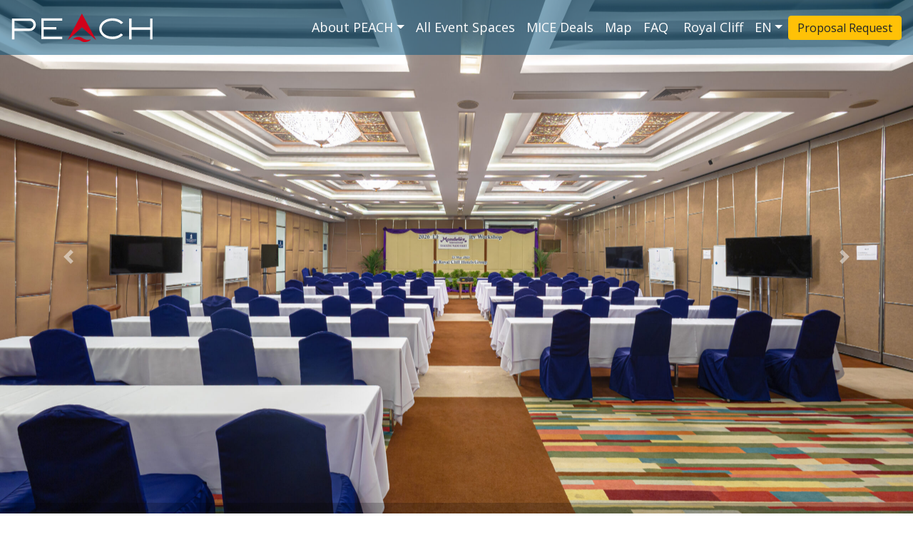

--- FILE ---
content_type: text/html; charset=UTF-8
request_url: https://peachthailand.com/room/orchid-ballroom-a/
body_size: 11985
content:
<!doctype html>
<html lang="en">
<head>
	<meta charset="utf-8">
	<meta http-equiv="Content-Security-Policy" content="upgrade-insecure-requests"> <!-- Used to solve mixed content errors. -->

	<title>Orchid Ballroom A - PEACH Thailand</title>

		<!-- All in One SEO 4.9.3 - aioseo.com -->
	<meta name="description" content="Orchid Ballroom A" />
	<meta name="robots" content="max-image-preview:large" />
	<link rel="canonical" href="https://peachthailand.com/room/orchid-ballroom-a/" />
	<meta name="generator" content="All in One SEO (AIOSEO) 4.9.3" />
		<meta property="og:locale" content="en_US" />
		<meta property="og:site_name" content="PEACH Thailand -" />
		<meta property="og:type" content="article" />
		<meta property="og:title" content="Orchid Ballroom A - PEACH Thailand" />
		<meta property="og:description" content="Orchid Ballroom A" />
		<meta property="og:url" content="https://peachthailand.com/room/orchid-ballroom-a/" />
		<meta property="article:published_time" content="2018-08-07T10:59:11+00:00" />
		<meta property="article:modified_time" content="2025-05-29T07:15:08+00:00" />
		<meta name="twitter:card" content="summary" />
		<meta name="twitter:title" content="Orchid Ballroom A - PEACH Thailand" />
		<meta name="twitter:description" content="Orchid Ballroom A" />
		<script type="application/ld+json" class="aioseo-schema">
			{"@context":"https:\/\/schema.org","@graph":[{"@type":"BreadcrumbList","@id":"https:\/\/peachthailand.com\/room\/orchid-ballroom-a\/#breadcrumblist","itemListElement":[{"@type":"ListItem","@id":"https:\/\/peachthailand.com#listItem","position":1,"name":"Home","item":"https:\/\/peachthailand.com","nextItem":{"@type":"ListItem","@id":"https:\/\/peachthailand.com\/room\/#listItem","name":"Room"}},{"@type":"ListItem","@id":"https:\/\/peachthailand.com\/room\/#listItem","position":2,"name":"Room","item":"https:\/\/peachthailand.com\/room\/","nextItem":{"@type":"ListItem","@id":"https:\/\/peachthailand.com\/facility\/wifi\/#listItem","name":"100+ mb wifi"},"previousItem":{"@type":"ListItem","@id":"https:\/\/peachthailand.com#listItem","name":"Home"}},{"@type":"ListItem","@id":"https:\/\/peachthailand.com\/facility\/wifi\/#listItem","position":3,"name":"100+ mb wifi","item":"https:\/\/peachthailand.com\/facility\/wifi\/","nextItem":{"@type":"ListItem","@id":"https:\/\/peachthailand.com\/room\/orchid-ballroom-a\/#listItem","name":"Orchid Ballroom A"},"previousItem":{"@type":"ListItem","@id":"https:\/\/peachthailand.com\/room\/#listItem","name":"Room"}},{"@type":"ListItem","@id":"https:\/\/peachthailand.com\/room\/orchid-ballroom-a\/#listItem","position":4,"name":"Orchid Ballroom A","previousItem":{"@type":"ListItem","@id":"https:\/\/peachthailand.com\/facility\/wifi\/#listItem","name":"100+ mb wifi"}}]},{"@type":"Organization","@id":"https:\/\/peachthailand.com\/#organization","name":"Peach Thailand","url":"https:\/\/peachthailand.com\/"},{"@type":"WebPage","@id":"https:\/\/peachthailand.com\/room\/orchid-ballroom-a\/#webpage","url":"https:\/\/peachthailand.com\/room\/orchid-ballroom-a\/","name":"Orchid Ballroom A - PEACH Thailand","description":"Orchid Ballroom A","inLanguage":"en-US","isPartOf":{"@id":"https:\/\/peachthailand.com\/#website"},"breadcrumb":{"@id":"https:\/\/peachthailand.com\/room\/orchid-ballroom-a\/#breadcrumblist"},"image":{"@type":"ImageObject","url":"https:\/\/peachthailand.com\/wp-content\/uploads\/2018\/08\/RC_Orchid-A-2-scaled.jpg","@id":"https:\/\/peachthailand.com\/room\/orchid-ballroom-a\/#mainImage","width":2560,"height":1707},"primaryImageOfPage":{"@id":"https:\/\/peachthailand.com\/room\/orchid-ballroom-a\/#mainImage"},"datePublished":"2018-08-07T10:59:11+07:00","dateModified":"2025-05-29T14:15:08+07:00"},{"@type":"WebSite","@id":"https:\/\/peachthailand.com\/#website","url":"https:\/\/peachthailand.com\/","name":"PEACH Thailand","inLanguage":"en-US","publisher":{"@id":"https:\/\/peachthailand.com\/#organization"}}]}
		</script>
		<!-- All in One SEO -->

<link rel="icon" href="https://peachthailand.com/wp-content/uploads/2023/06/ic-PEACH-150x150.png" sizes="32x32" />
<link rel="icon" href="https://peachthailand.com/wp-content/uploads/2023/06/ic-PEACH-300x300.png" sizes="192x192" />
<link rel="apple-touch-icon" href="https://peachthailand.com/wp-content/uploads/2023/06/ic-PEACH-300x300.png" />
<meta name="msapplication-TileImage" content="https://peachthailand.com/wp-content/uploads/2023/06/ic-PEACH-300x300.png" />
	<meta name="viewport" content="width=device-width, initial-scale=1, shrink-to-fit=no">
	<link rel="icon" href="favicon.ico">

	<!-- Bootstrap core CSS -->
	<link href="https://peachthailand.com/wp-content/themes/peach/dist/css/bootstrap.min.css?iprV=20260142" rel="stylesheet">
	<link href="https://peachthailand.com/wp-content/themes/peach/assets/bootstrap-better-nav/bootstrap-better-nav.css?iprV=20260142" rel="stylesheet" type="text/css">
	<link href="https://peachthailand.com/wp-content/themes/peach/assets/fontawesome/css/fontawesome-all.min.css?iprV=20260142" rel="stylesheet">
	<link href="https://fonts.googleapis.com/css?family=Roboto" rel="stylesheet">
	<link rel="stylesheet" href="https://cdnjs.cloudflare.com/ajax/libs/select2/4.0.1/css/select2.min.css" />
	<link rel="stylesheet" type="text/css" href="https://peachthailand.com/wp-content/themes/peach/assets/slick/slick.css?iprV=20260142">
	<link rel="stylesheet" type="text/css" href="https://peachthailand.com/wp-content/themes/peach/assets/slick/slick-theme.css?iprV=20260142">
	
<link href="https://fonts.googleapis.com/css?family=Open+Sans" rel="stylesheet"><style>body { font-family: 'Open Sans', sans-serif; }</style>	<!-- Custom styles for this template -->
	<link href="https://peachthailand.com/wp-content/themes/peach/css/style_noom.css?iprV=20260142" rel="stylesheet">

<script>
dataLayer = [];
</script>
<!-- Google Tag Manager -->
<script>(function(w,d,s,l,i){w[l]=w[l]||[];w[l].push({'gtm.start':
new Date().getTime(),event:'gtm.js'});var f=d.getElementsByTagName(s)[0],
j=d.createElement(s),dl=l!='dataLayer'?'&l='+l:'';j.async=true;j.src=
'https://www.googletagmanager.com/gtm.js?id='+i+dl;f.parentNode.insertBefore(j,f);
})(window,document,'script','dataLayer','GTM-5XWLWJ');</script>
<!-- End Google Tag Manager -->
<style id='global-styles-inline-css' type='text/css'>
:root{--wp--preset--aspect-ratio--square: 1;--wp--preset--aspect-ratio--4-3: 4/3;--wp--preset--aspect-ratio--3-4: 3/4;--wp--preset--aspect-ratio--3-2: 3/2;--wp--preset--aspect-ratio--2-3: 2/3;--wp--preset--aspect-ratio--16-9: 16/9;--wp--preset--aspect-ratio--9-16: 9/16;--wp--preset--color--black: #000000;--wp--preset--color--cyan-bluish-gray: #abb8c3;--wp--preset--color--white: #ffffff;--wp--preset--color--pale-pink: #f78da7;--wp--preset--color--vivid-red: #cf2e2e;--wp--preset--color--luminous-vivid-orange: #ff6900;--wp--preset--color--luminous-vivid-amber: #fcb900;--wp--preset--color--light-green-cyan: #7bdcb5;--wp--preset--color--vivid-green-cyan: #00d084;--wp--preset--color--pale-cyan-blue: #8ed1fc;--wp--preset--color--vivid-cyan-blue: #0693e3;--wp--preset--color--vivid-purple: #9b51e0;--wp--preset--gradient--vivid-cyan-blue-to-vivid-purple: linear-gradient(135deg,rgb(6,147,227) 0%,rgb(155,81,224) 100%);--wp--preset--gradient--light-green-cyan-to-vivid-green-cyan: linear-gradient(135deg,rgb(122,220,180) 0%,rgb(0,208,130) 100%);--wp--preset--gradient--luminous-vivid-amber-to-luminous-vivid-orange: linear-gradient(135deg,rgb(252,185,0) 0%,rgb(255,105,0) 100%);--wp--preset--gradient--luminous-vivid-orange-to-vivid-red: linear-gradient(135deg,rgb(255,105,0) 0%,rgb(207,46,46) 100%);--wp--preset--gradient--very-light-gray-to-cyan-bluish-gray: linear-gradient(135deg,rgb(238,238,238) 0%,rgb(169,184,195) 100%);--wp--preset--gradient--cool-to-warm-spectrum: linear-gradient(135deg,rgb(74,234,220) 0%,rgb(151,120,209) 20%,rgb(207,42,186) 40%,rgb(238,44,130) 60%,rgb(251,105,98) 80%,rgb(254,248,76) 100%);--wp--preset--gradient--blush-light-purple: linear-gradient(135deg,rgb(255,206,236) 0%,rgb(152,150,240) 100%);--wp--preset--gradient--blush-bordeaux: linear-gradient(135deg,rgb(254,205,165) 0%,rgb(254,45,45) 50%,rgb(107,0,62) 100%);--wp--preset--gradient--luminous-dusk: linear-gradient(135deg,rgb(255,203,112) 0%,rgb(199,81,192) 50%,rgb(65,88,208) 100%);--wp--preset--gradient--pale-ocean: linear-gradient(135deg,rgb(255,245,203) 0%,rgb(182,227,212) 50%,rgb(51,167,181) 100%);--wp--preset--gradient--electric-grass: linear-gradient(135deg,rgb(202,248,128) 0%,rgb(113,206,126) 100%);--wp--preset--gradient--midnight: linear-gradient(135deg,rgb(2,3,129) 0%,rgb(40,116,252) 100%);--wp--preset--font-size--small: 13px;--wp--preset--font-size--medium: 20px;--wp--preset--font-size--large: 36px;--wp--preset--font-size--x-large: 42px;--wp--preset--spacing--20: 0.44rem;--wp--preset--spacing--30: 0.67rem;--wp--preset--spacing--40: 1rem;--wp--preset--spacing--50: 1.5rem;--wp--preset--spacing--60: 2.25rem;--wp--preset--spacing--70: 3.38rem;--wp--preset--spacing--80: 5.06rem;--wp--preset--shadow--natural: 6px 6px 9px rgba(0, 0, 0, 0.2);--wp--preset--shadow--deep: 12px 12px 50px rgba(0, 0, 0, 0.4);--wp--preset--shadow--sharp: 6px 6px 0px rgba(0, 0, 0, 0.2);--wp--preset--shadow--outlined: 6px 6px 0px -3px rgb(255, 255, 255), 6px 6px rgb(0, 0, 0);--wp--preset--shadow--crisp: 6px 6px 0px rgb(0, 0, 0);}:where(.is-layout-flex){gap: 0.5em;}:where(.is-layout-grid){gap: 0.5em;}body .is-layout-flex{display: flex;}.is-layout-flex{flex-wrap: wrap;align-items: center;}.is-layout-flex > :is(*, div){margin: 0;}body .is-layout-grid{display: grid;}.is-layout-grid > :is(*, div){margin: 0;}:where(.wp-block-columns.is-layout-flex){gap: 2em;}:where(.wp-block-columns.is-layout-grid){gap: 2em;}:where(.wp-block-post-template.is-layout-flex){gap: 1.25em;}:where(.wp-block-post-template.is-layout-grid){gap: 1.25em;}.has-black-color{color: var(--wp--preset--color--black) !important;}.has-cyan-bluish-gray-color{color: var(--wp--preset--color--cyan-bluish-gray) !important;}.has-white-color{color: var(--wp--preset--color--white) !important;}.has-pale-pink-color{color: var(--wp--preset--color--pale-pink) !important;}.has-vivid-red-color{color: var(--wp--preset--color--vivid-red) !important;}.has-luminous-vivid-orange-color{color: var(--wp--preset--color--luminous-vivid-orange) !important;}.has-luminous-vivid-amber-color{color: var(--wp--preset--color--luminous-vivid-amber) !important;}.has-light-green-cyan-color{color: var(--wp--preset--color--light-green-cyan) !important;}.has-vivid-green-cyan-color{color: var(--wp--preset--color--vivid-green-cyan) !important;}.has-pale-cyan-blue-color{color: var(--wp--preset--color--pale-cyan-blue) !important;}.has-vivid-cyan-blue-color{color: var(--wp--preset--color--vivid-cyan-blue) !important;}.has-vivid-purple-color{color: var(--wp--preset--color--vivid-purple) !important;}.has-black-background-color{background-color: var(--wp--preset--color--black) !important;}.has-cyan-bluish-gray-background-color{background-color: var(--wp--preset--color--cyan-bluish-gray) !important;}.has-white-background-color{background-color: var(--wp--preset--color--white) !important;}.has-pale-pink-background-color{background-color: var(--wp--preset--color--pale-pink) !important;}.has-vivid-red-background-color{background-color: var(--wp--preset--color--vivid-red) !important;}.has-luminous-vivid-orange-background-color{background-color: var(--wp--preset--color--luminous-vivid-orange) !important;}.has-luminous-vivid-amber-background-color{background-color: var(--wp--preset--color--luminous-vivid-amber) !important;}.has-light-green-cyan-background-color{background-color: var(--wp--preset--color--light-green-cyan) !important;}.has-vivid-green-cyan-background-color{background-color: var(--wp--preset--color--vivid-green-cyan) !important;}.has-pale-cyan-blue-background-color{background-color: var(--wp--preset--color--pale-cyan-blue) !important;}.has-vivid-cyan-blue-background-color{background-color: var(--wp--preset--color--vivid-cyan-blue) !important;}.has-vivid-purple-background-color{background-color: var(--wp--preset--color--vivid-purple) !important;}.has-black-border-color{border-color: var(--wp--preset--color--black) !important;}.has-cyan-bluish-gray-border-color{border-color: var(--wp--preset--color--cyan-bluish-gray) !important;}.has-white-border-color{border-color: var(--wp--preset--color--white) !important;}.has-pale-pink-border-color{border-color: var(--wp--preset--color--pale-pink) !important;}.has-vivid-red-border-color{border-color: var(--wp--preset--color--vivid-red) !important;}.has-luminous-vivid-orange-border-color{border-color: var(--wp--preset--color--luminous-vivid-orange) !important;}.has-luminous-vivid-amber-border-color{border-color: var(--wp--preset--color--luminous-vivid-amber) !important;}.has-light-green-cyan-border-color{border-color: var(--wp--preset--color--light-green-cyan) !important;}.has-vivid-green-cyan-border-color{border-color: var(--wp--preset--color--vivid-green-cyan) !important;}.has-pale-cyan-blue-border-color{border-color: var(--wp--preset--color--pale-cyan-blue) !important;}.has-vivid-cyan-blue-border-color{border-color: var(--wp--preset--color--vivid-cyan-blue) !important;}.has-vivid-purple-border-color{border-color: var(--wp--preset--color--vivid-purple) !important;}.has-vivid-cyan-blue-to-vivid-purple-gradient-background{background: var(--wp--preset--gradient--vivid-cyan-blue-to-vivid-purple) !important;}.has-light-green-cyan-to-vivid-green-cyan-gradient-background{background: var(--wp--preset--gradient--light-green-cyan-to-vivid-green-cyan) !important;}.has-luminous-vivid-amber-to-luminous-vivid-orange-gradient-background{background: var(--wp--preset--gradient--luminous-vivid-amber-to-luminous-vivid-orange) !important;}.has-luminous-vivid-orange-to-vivid-red-gradient-background{background: var(--wp--preset--gradient--luminous-vivid-orange-to-vivid-red) !important;}.has-very-light-gray-to-cyan-bluish-gray-gradient-background{background: var(--wp--preset--gradient--very-light-gray-to-cyan-bluish-gray) !important;}.has-cool-to-warm-spectrum-gradient-background{background: var(--wp--preset--gradient--cool-to-warm-spectrum) !important;}.has-blush-light-purple-gradient-background{background: var(--wp--preset--gradient--blush-light-purple) !important;}.has-blush-bordeaux-gradient-background{background: var(--wp--preset--gradient--blush-bordeaux) !important;}.has-luminous-dusk-gradient-background{background: var(--wp--preset--gradient--luminous-dusk) !important;}.has-pale-ocean-gradient-background{background: var(--wp--preset--gradient--pale-ocean) !important;}.has-electric-grass-gradient-background{background: var(--wp--preset--gradient--electric-grass) !important;}.has-midnight-gradient-background{background: var(--wp--preset--gradient--midnight) !important;}.has-small-font-size{font-size: var(--wp--preset--font-size--small) !important;}.has-medium-font-size{font-size: var(--wp--preset--font-size--medium) !important;}.has-large-font-size{font-size: var(--wp--preset--font-size--large) !important;}.has-x-large-font-size{font-size: var(--wp--preset--font-size--x-large) !important;}
/*# sourceURL=global-styles-inline-css */
</style>
<style id='wp-img-auto-sizes-contain-inline-css' type='text/css'>
img:is([sizes=auto i],[sizes^="auto," i]){contain-intrinsic-size:3000px 1500px}
/*# sourceURL=wp-img-auto-sizes-contain-inline-css */
</style>
<style id='wp-block-library-inline-css' type='text/css'>
:root{--wp-block-synced-color:#7a00df;--wp-block-synced-color--rgb:122,0,223;--wp-bound-block-color:var(--wp-block-synced-color);--wp-editor-canvas-background:#ddd;--wp-admin-theme-color:#007cba;--wp-admin-theme-color--rgb:0,124,186;--wp-admin-theme-color-darker-10:#006ba1;--wp-admin-theme-color-darker-10--rgb:0,107,160.5;--wp-admin-theme-color-darker-20:#005a87;--wp-admin-theme-color-darker-20--rgb:0,90,135;--wp-admin-border-width-focus:2px}@media (min-resolution:192dpi){:root{--wp-admin-border-width-focus:1.5px}}.wp-element-button{cursor:pointer}:root .has-very-light-gray-background-color{background-color:#eee}:root .has-very-dark-gray-background-color{background-color:#313131}:root .has-very-light-gray-color{color:#eee}:root .has-very-dark-gray-color{color:#313131}:root .has-vivid-green-cyan-to-vivid-cyan-blue-gradient-background{background:linear-gradient(135deg,#00d084,#0693e3)}:root .has-purple-crush-gradient-background{background:linear-gradient(135deg,#34e2e4,#4721fb 50%,#ab1dfe)}:root .has-hazy-dawn-gradient-background{background:linear-gradient(135deg,#faaca8,#dad0ec)}:root .has-subdued-olive-gradient-background{background:linear-gradient(135deg,#fafae1,#67a671)}:root .has-atomic-cream-gradient-background{background:linear-gradient(135deg,#fdd79a,#004a59)}:root .has-nightshade-gradient-background{background:linear-gradient(135deg,#330968,#31cdcf)}:root .has-midnight-gradient-background{background:linear-gradient(135deg,#020381,#2874fc)}:root{--wp--preset--font-size--normal:16px;--wp--preset--font-size--huge:42px}.has-regular-font-size{font-size:1em}.has-larger-font-size{font-size:2.625em}.has-normal-font-size{font-size:var(--wp--preset--font-size--normal)}.has-huge-font-size{font-size:var(--wp--preset--font-size--huge)}.has-text-align-center{text-align:center}.has-text-align-left{text-align:left}.has-text-align-right{text-align:right}.has-fit-text{white-space:nowrap!important}#end-resizable-editor-section{display:none}.aligncenter{clear:both}.items-justified-left{justify-content:flex-start}.items-justified-center{justify-content:center}.items-justified-right{justify-content:flex-end}.items-justified-space-between{justify-content:space-between}.screen-reader-text{border:0;clip-path:inset(50%);height:1px;margin:-1px;overflow:hidden;padding:0;position:absolute;width:1px;word-wrap:normal!important}.screen-reader-text:focus{background-color:#ddd;clip-path:none;color:#444;display:block;font-size:1em;height:auto;left:5px;line-height:normal;padding:15px 23px 14px;text-decoration:none;top:5px;width:auto;z-index:100000}html :where(.has-border-color){border-style:solid}html :where([style*=border-top-color]){border-top-style:solid}html :where([style*=border-right-color]){border-right-style:solid}html :where([style*=border-bottom-color]){border-bottom-style:solid}html :where([style*=border-left-color]){border-left-style:solid}html :where([style*=border-width]){border-style:solid}html :where([style*=border-top-width]){border-top-style:solid}html :where([style*=border-right-width]){border-right-style:solid}html :where([style*=border-bottom-width]){border-bottom-style:solid}html :where([style*=border-left-width]){border-left-style:solid}html :where(img[class*=wp-image-]){height:auto;max-width:100%}:where(figure){margin:0 0 1em}html :where(.is-position-sticky){--wp-admin--admin-bar--position-offset:var(--wp-admin--admin-bar--height,0px)}@media screen and (max-width:600px){html :where(.is-position-sticky){--wp-admin--admin-bar--position-offset:0px}}
/*# sourceURL=/wp-includes/css/dist/block-library/common.min.css */
</style>
<style id='classic-theme-styles-inline-css' type='text/css'>
/*! This file is auto-generated */
.wp-block-button__link{color:#fff;background-color:#32373c;border-radius:9999px;box-shadow:none;text-decoration:none;padding:calc(.667em + 2px) calc(1.333em + 2px);font-size:1.125em}.wp-block-file__button{background:#32373c;color:#fff;text-decoration:none}
/*# sourceURL=/wp-includes/css/classic-themes.min.css */
</style>
</head>
<body>
<nav class="mainmenu navbar navbar-expand-lg fixed-top">
	<span class="boxBtnNimg">
			<button class="navbar-toggler" type="button" data-toggle="collapse" data-target="#navbarCollapse" aria-controls="navbarCollapse" aria-expanded="false" aria-label="Toggle navigation"><i class="fas fa-bars"></i></button>
		<a class="navbar-brand" href="https://peachthailand.com/">
    <img src="https://peachthailand.com/wp-content/themes/peach/images/logo-peach-thailand-header.svg?iprV=20260142" />
</a>
	</span>
	<a class="btn btn-warning btn-proReq d-lg-none" href="https://peachthailand.com/contact-for-proposal-request/">Proposal Request</a>
	<div class="collapse navbar-collapse justify-content-end" id="navbarCollapse">
		<ul class="navbar-nav"><li class="nav-item dropdown " style="position: relative;">
<a class="nav-link dropdown-toggle" href="https://peachthailand.com/about-us/" id="menuList-413" data-toggle="dropdown" aria-haspopup="true" aria-expanded="false">About PEACH</a>
<div class="dropdown-menu" aria-labelledby="menuList-413"><a class="dropdown-item" href="https://peachthailand.com/about-us/">Get to know PEACH</a><a class="dropdown-item" href="https://peachthailand.com/overview-of-pattaya/">Overview of Pattaya</a><a class="dropdown-item" href="https://peachthailand.com/e-newsletter/">Press Center</a><a class="dropdown-item" href="https://peachthailand.com/gallery-and-video/">Gallery and Videos</a><a class="dropdown-item" href="https://www.royalcliff.com/main/careers/">Careers</a><a class="dropdown-item" href="https://peachthailand.com/testimonials/">Testimonials </a></div></li><li class="nav-item "><a class="nav-link" id="mainMenuId-8191" href="https://peachthailand.com/event-spaces/">All Event Spaces</a></li><li class="nav-item "><a class="nav-link" id="mainMenuId-2196" href="https://peachthailand.com/mice-deal/">MICE Deals</a></li><li class="nav-item "><a class="nav-link" id="mainMenuId-2988" href="https://peachthailand.com/how-to-get-here/">Map</a></li><li class="nav-item "><a class="nav-link" id="mainMenuId-2270" href="https://peachthailand.com/faq/">FAQ </a></li><li class="nav-item "><a class="nav-link" id="mainMenuId-417" href="https://www.royalcliff.com/">Royal Cliff</a></li><li class="nav-item dropdown " style="position: relative;">
<a class="nav-link dropdown-toggle" href="#" id="menuList-6024" data-toggle="dropdown" aria-haspopup="true" aria-expanded="false">EN</a>
<div class="dropdown-menu" aria-labelledby="menuList-6024"><a class="dropdown-item" href="https://peachthailand.com/th/room/orchid-ballroom-a/"><img src="https://peachthailand.com/wp-content/plugins/qtranslate-x/flags/th.png" alt="ไทย" />&nbsp;ไทย</a><a class="dropdown-item" href="https://peachthailand.com/zh/room/orchid-ballroom-a/"><img src="https://peachthailand.com/wp-content/plugins/qtranslate-x/flags/cn.png" alt="中文" />&nbsp;中文</a></div></li></ul>		<a class="btn btn-warning my-2 my-sm-0 btn-proReq" href="https://peachthailand.com/contact-for-proposal-request/">Proposal Request</a>
	</div>
</nav><!-- /.mainmenu -->

<style>

 .bgImgMainSlide_9266 { background-image: url(https://peachthailand.com/wp-content/uploads/2018/08/RC_Mondelez-2-768x512.jpg); }
 .bgImgMainSlide_9265 { background-image: url(https://peachthailand.com/wp-content/uploads/2018/08/RC_Mondelez-3-768x512.jpg); }
 .bgImgMainSlide_9264 { background-image: url(https://peachthailand.com/wp-content/uploads/2018/08/RC_Mondelez-5-768x512.jpg); }
 .bgImgMainSlide_9263 { background-image: url(https://peachthailand.com/wp-content/uploads/2018/08/RC_Mondelez-6-768x512.jpg); }
 .bgImgMainSlide_9159 { background-image: url(https://peachthailand.com/wp-content/uploads/2018/08/RC_-Tecnifibre-Worldwide-2025-013-min-768x512.jpg); }
 .bgImgMainSlide_9160 { background-image: url(https://peachthailand.com/wp-content/uploads/2018/08/RC_-Tecnifibre-Worldwide-2025-015-min-768x512.jpg); }
 .bgImgMainSlide_9161 { background-image: url(https://peachthailand.com/wp-content/uploads/2018/08/RC_-Tecnifibre-Worldwide-2025-016-min-768x512.jpg); }
 .bgImgMainSlide_9162 { background-image: url(https://peachthailand.com/wp-content/uploads/2018/08/RC_-Tecnifibre-Worldwide-2025-177-min-768x480.jpg); }
 .bgImgMainSlide_9163 { background-image: url(https://peachthailand.com/wp-content/uploads/2018/08/RC_-Tecnifibre-Worldwide-2025-178-min-768x480.jpg); }
 .bgImgMainSlide_8885 { background-image: url(https://peachthailand.com/wp-content/uploads/2018/08/RC_ATWG-Event-CAAT-06-768x512.jpg); }
 .bgImgMainSlide_8884 { background-image: url(https://peachthailand.com/wp-content/uploads/2018/08/RC_ATWG-Event-CAAT-07-768x512.jpg); }
 .bgImgMainSlide_8883 { background-image: url(https://peachthailand.com/wp-content/uploads/2018/08/RC_ATWG-Event-CAAT-09-768x512.jpg); }
 .bgImgMainSlide_8813 { background-image: url(https://peachthailand.com/wp-content/uploads/2018/08/RC_ADFEST-2025-051-768x512.jpg); }
 .bgImgMainSlide_8814 { background-image: url(https://peachthailand.com/wp-content/uploads/2018/08/RC_ADFEST-2025-052-768x512.jpg); }
 .bgImgMainSlide_8816 { background-image: url(https://peachthailand.com/wp-content/uploads/2018/08/RC_ADFEST-2025-054-768x512.jpg); }
 .bgImgMainSlide_8817 { background-image: url(https://peachthailand.com/wp-content/uploads/2018/08/RC_ADFEST-2025-055-768x512.jpg); }
 .bgImgMainSlide_9270 { background-image: url(https://peachthailand.com/wp-content/uploads/2018/08/RC_Orchid-A-1-768x512.jpg); }
 .bgImgMainSlide_9269 { background-image: url(https://peachthailand.com/wp-content/uploads/2018/08/RC_Orchid-A-2-768x512.jpg); }
 .bgImgMainSlide_9268 { background-image: url(https://peachthailand.com/wp-content/uploads/2018/08/RC_Orchid-A-3-768x512.jpg); }
 .bgImgMainSlide_9267 { background-image: url(https://peachthailand.com/wp-content/uploads/2018/08/RC_Orchid-A-4-768x512.jpg); }
@media (min-width: 576px) {}  /* size: sm */
@media (min-width: 768px) {
 .bgImgMainSlide_9266 { background-image: url(https://peachthailand.com/wp-content/uploads/2018/08/RC_Mondelez-2-1024x683.jpg); }
 .bgImgMainSlide_9265 { background-image: url(https://peachthailand.com/wp-content/uploads/2018/08/RC_Mondelez-3-1024x683.jpg); }
 .bgImgMainSlide_9264 { background-image: url(https://peachthailand.com/wp-content/uploads/2018/08/RC_Mondelez-5-1024x683.jpg); }
 .bgImgMainSlide_9263 { background-image: url(https://peachthailand.com/wp-content/uploads/2018/08/RC_Mondelez-6-1024x683.jpg); }
 .bgImgMainSlide_9159 { background-image: url(https://peachthailand.com/wp-content/uploads/2018/08/RC_-Tecnifibre-Worldwide-2025-013-min-1024x683.jpg); }
 .bgImgMainSlide_9160 { background-image: url(https://peachthailand.com/wp-content/uploads/2018/08/RC_-Tecnifibre-Worldwide-2025-015-min-1024x683.jpg); }
 .bgImgMainSlide_9161 { background-image: url(https://peachthailand.com/wp-content/uploads/2018/08/RC_-Tecnifibre-Worldwide-2025-016-min-1024x683.jpg); }
 .bgImgMainSlide_9162 { background-image: url(https://peachthailand.com/wp-content/uploads/2018/08/RC_-Tecnifibre-Worldwide-2025-177-min-1024x640.jpg); }
 .bgImgMainSlide_9163 { background-image: url(https://peachthailand.com/wp-content/uploads/2018/08/RC_-Tecnifibre-Worldwide-2025-178-min-1024x640.jpg); }
 .bgImgMainSlide_8885 { background-image: url(https://peachthailand.com/wp-content/uploads/2018/08/RC_ATWG-Event-CAAT-06-1024x683.jpg); }
 .bgImgMainSlide_8884 { background-image: url(https://peachthailand.com/wp-content/uploads/2018/08/RC_ATWG-Event-CAAT-07-1024x683.jpg); }
 .bgImgMainSlide_8883 { background-image: url(https://peachthailand.com/wp-content/uploads/2018/08/RC_ATWG-Event-CAAT-09-1024x683.jpg); }
 .bgImgMainSlide_8813 { background-image: url(https://peachthailand.com/wp-content/uploads/2018/08/RC_ADFEST-2025-051-1024x683.jpg); }
 .bgImgMainSlide_8814 { background-image: url(https://peachthailand.com/wp-content/uploads/2018/08/RC_ADFEST-2025-052-1024x683.jpg); }
 .bgImgMainSlide_8816 { background-image: url(https://peachthailand.com/wp-content/uploads/2018/08/RC_ADFEST-2025-054-1024x683.jpg); }
 .bgImgMainSlide_8817 { background-image: url(https://peachthailand.com/wp-content/uploads/2018/08/RC_ADFEST-2025-055-1024x683.jpg); }
 .bgImgMainSlide_9270 { background-image: url(https://peachthailand.com/wp-content/uploads/2018/08/RC_Orchid-A-1-1024x683.jpg); }
 .bgImgMainSlide_9269 { background-image: url(https://peachthailand.com/wp-content/uploads/2018/08/RC_Orchid-A-2-1024x683.jpg); }
 .bgImgMainSlide_9268 { background-image: url(https://peachthailand.com/wp-content/uploads/2018/08/RC_Orchid-A-3-1024x683.jpg); }
 .bgImgMainSlide_9267 { background-image: url(https://peachthailand.com/wp-content/uploads/2018/08/RC_Orchid-A-4-1024x683.jpg); }
} /* size: md */
@media (min-width: 992px) {
 .bgImgMainSlide_9266 { background-image: url(https://peachthailand.com/wp-content/uploads/2018/08/RC_Mondelez-2-1200x800.jpg); }
 .bgImgMainSlide_9265 { background-image: url(https://peachthailand.com/wp-content/uploads/2018/08/RC_Mondelez-3-1200x800.jpg); }
 .bgImgMainSlide_9264 { background-image: url(https://peachthailand.com/wp-content/uploads/2018/08/RC_Mondelez-5-1200x800.jpg); }
 .bgImgMainSlide_9263 { background-image: url(https://peachthailand.com/wp-content/uploads/2018/08/RC_Mondelez-6-1200x800.jpg); }
 .bgImgMainSlide_9159 { background-image: url(https://peachthailand.com/wp-content/uploads/2018/08/RC_-Tecnifibre-Worldwide-2025-013-min-1200x800.jpg); }
 .bgImgMainSlide_9160 { background-image: url(https://peachthailand.com/wp-content/uploads/2018/08/RC_-Tecnifibre-Worldwide-2025-015-min-1200x800.jpg); }
 .bgImgMainSlide_9161 { background-image: url(https://peachthailand.com/wp-content/uploads/2018/08/RC_-Tecnifibre-Worldwide-2025-016-min-1200x800.jpg); }
 .bgImgMainSlide_9162 { background-image: url(https://peachthailand.com/wp-content/uploads/2018/08/RC_-Tecnifibre-Worldwide-2025-177-min-1200x750.jpg); }
 .bgImgMainSlide_9163 { background-image: url(https://peachthailand.com/wp-content/uploads/2018/08/RC_-Tecnifibre-Worldwide-2025-178-min-1200x750.jpg); }
 .bgImgMainSlide_8885 { background-image: url(https://peachthailand.com/wp-content/uploads/2018/08/RC_ATWG-Event-CAAT-06-1200x800.jpg); }
 .bgImgMainSlide_8884 { background-image: url(https://peachthailand.com/wp-content/uploads/2018/08/RC_ATWG-Event-CAAT-07-1200x800.jpg); }
 .bgImgMainSlide_8883 { background-image: url(https://peachthailand.com/wp-content/uploads/2018/08/RC_ATWG-Event-CAAT-09-1200x800.jpg); }
 .bgImgMainSlide_8813 { background-image: url(https://peachthailand.com/wp-content/uploads/2018/08/RC_ADFEST-2025-051-1200x800.jpg); }
 .bgImgMainSlide_8814 { background-image: url(https://peachthailand.com/wp-content/uploads/2018/08/RC_ADFEST-2025-052-1200x800.jpg); }
 .bgImgMainSlide_8816 { background-image: url(https://peachthailand.com/wp-content/uploads/2018/08/RC_ADFEST-2025-054-1200x800.jpg); }
 .bgImgMainSlide_8817 { background-image: url(https://peachthailand.com/wp-content/uploads/2018/08/RC_ADFEST-2025-055-1200x800.jpg); }
 .bgImgMainSlide_9270 { background-image: url(https://peachthailand.com/wp-content/uploads/2018/08/RC_Orchid-A-1-1200x800.jpg); }
 .bgImgMainSlide_9269 { background-image: url(https://peachthailand.com/wp-content/uploads/2018/08/RC_Orchid-A-2-1200x800.jpg); }
 .bgImgMainSlide_9268 { background-image: url(https://peachthailand.com/wp-content/uploads/2018/08/RC_Orchid-A-3-1200x800.jpg); }
 .bgImgMainSlide_9267 { background-image: url(https://peachthailand.com/wp-content/uploads/2018/08/RC_Orchid-A-4-1200x800.jpg); }
} /* size: lg */
@media (min-width: 1200px) {
 .bgImgMainSlide_9266 { background-image: url(https://peachthailand.com/wp-content/uploads/2018/08/RC_Mondelez-2-scaled.jpg); }
 .bgImgMainSlide_9265 { background-image: url(https://peachthailand.com/wp-content/uploads/2018/08/RC_Mondelez-3-scaled.jpg); }
 .bgImgMainSlide_9264 { background-image: url(https://peachthailand.com/wp-content/uploads/2018/08/RC_Mondelez-5-scaled.jpg); }
 .bgImgMainSlide_9263 { background-image: url(https://peachthailand.com/wp-content/uploads/2018/08/RC_Mondelez-6-scaled.jpg); }
 .bgImgMainSlide_9159 { background-image: url(https://peachthailand.com/wp-content/uploads/2018/08/RC_-Tecnifibre-Worldwide-2025-013-min-scaled.jpg); }
 .bgImgMainSlide_9160 { background-image: url(https://peachthailand.com/wp-content/uploads/2018/08/RC_-Tecnifibre-Worldwide-2025-015-min-scaled.jpg); }
 .bgImgMainSlide_9161 { background-image: url(https://peachthailand.com/wp-content/uploads/2018/08/RC_-Tecnifibre-Worldwide-2025-016-min-scaled.jpg); }
 .bgImgMainSlide_9162 { background-image: url(https://peachthailand.com/wp-content/uploads/2018/08/RC_-Tecnifibre-Worldwide-2025-177-min-scaled.jpg); }
 .bgImgMainSlide_9163 { background-image: url(https://peachthailand.com/wp-content/uploads/2018/08/RC_-Tecnifibre-Worldwide-2025-178-min-scaled.jpg); }
 .bgImgMainSlide_8885 { background-image: url(https://peachthailand.com/wp-content/uploads/2018/08/RC_ATWG-Event-CAAT-06-scaled.jpg); }
 .bgImgMainSlide_8884 { background-image: url(https://peachthailand.com/wp-content/uploads/2018/08/RC_ATWG-Event-CAAT-07-scaled.jpg); }
 .bgImgMainSlide_8883 { background-image: url(https://peachthailand.com/wp-content/uploads/2018/08/RC_ATWG-Event-CAAT-09-scaled.jpg); }
 .bgImgMainSlide_8813 { background-image: url(https://peachthailand.com/wp-content/uploads/2018/08/RC_ADFEST-2025-051-scaled.jpg); }
 .bgImgMainSlide_8814 { background-image: url(https://peachthailand.com/wp-content/uploads/2018/08/RC_ADFEST-2025-052-scaled.jpg); }
 .bgImgMainSlide_8816 { background-image: url(https://peachthailand.com/wp-content/uploads/2018/08/RC_ADFEST-2025-054-scaled.jpg); }
 .bgImgMainSlide_8817 { background-image: url(https://peachthailand.com/wp-content/uploads/2018/08/RC_ADFEST-2025-055-scaled.jpg); }
 .bgImgMainSlide_9270 { background-image: url(https://peachthailand.com/wp-content/uploads/2018/08/RC_Orchid-A-1-scaled.jpg); }
 .bgImgMainSlide_9269 { background-image: url(https://peachthailand.com/wp-content/uploads/2018/08/RC_Orchid-A-2-scaled.jpg); }
 .bgImgMainSlide_9268 { background-image: url(https://peachthailand.com/wp-content/uploads/2018/08/RC_Orchid-A-3-scaled.jpg); }
 .bgImgMainSlide_9267 { background-image: url(https://peachthailand.com/wp-content/uploads/2018/08/RC_Orchid-A-4-scaled.jpg); }
} /* size: xl */
</style><div class="homeHeader">
	<div class="homeHeaderSlide">
		<div id="carouselHomeBgSlide" class="carousel slide carousel-fade" data-ride="carousel">
			<div class="carousel-inner">
			<div class="imgBgSlide carousel-item bgImgMainSlide_9266 active"></div><div class="imgBgSlide carousel-item bgImgMainSlide_9265 "></div><div class="imgBgSlide carousel-item bgImgMainSlide_9264 "></div><div class="imgBgSlide carousel-item bgImgMainSlide_9263 "></div><div class="imgBgSlide carousel-item bgImgMainSlide_9159 "></div><div class="imgBgSlide carousel-item bgImgMainSlide_9160 "></div><div class="imgBgSlide carousel-item bgImgMainSlide_9161 "></div><div class="imgBgSlide carousel-item bgImgMainSlide_9162 "></div><div class="imgBgSlide carousel-item bgImgMainSlide_9163 "></div><div class="imgBgSlide carousel-item bgImgMainSlide_8885 "></div><div class="imgBgSlide carousel-item bgImgMainSlide_8884 "></div><div class="imgBgSlide carousel-item bgImgMainSlide_8883 "></div><div class="imgBgSlide carousel-item bgImgMainSlide_8813 "></div><div class="imgBgSlide carousel-item bgImgMainSlide_8814 "></div><div class="imgBgSlide carousel-item bgImgMainSlide_8816 "></div><div class="imgBgSlide carousel-item bgImgMainSlide_8817 "></div><div class="imgBgSlide carousel-item bgImgMainSlide_9270 "></div><div class="imgBgSlide carousel-item bgImgMainSlide_9269 "></div><div class="imgBgSlide carousel-item bgImgMainSlide_9268 "></div><div class="imgBgSlide carousel-item bgImgMainSlide_9267 "></div>			</div>
			<a class="carousel-control-prev" href="#carouselHomeBgSlide" role="button" data-slide="prev">
				<span class="carousel-control-prev-icon" aria-hidden="true"></span>
				<span class="sr-only">Previous</span>
			</a>
			<a class="carousel-control-next" href="#carouselHomeBgSlide" role="button" data-slide="next">
				<span class="carousel-control-next-icon" aria-hidden="true"></span>
				<span class="sr-only">Next</span>
			</a>
		</div>
		<div class="boxEventDetail">
			
		</div><!-- /.boxEventDetail -->
	</div>
<div class="boxFull text-center pt-md-4 pb-md-3 my-0 my-sm-3 my-md-0 boxSeating">
	<div class="container">
		<div class="kr-block-1" id="roomPageSeat">	
			<div class="">
				<div class="d-md-none" id="headingSeat">
					<h5 class="mb-0">
						<button class="btn btnTitleNCircle" type="button" data-toggle="collapse" data-target="#collapseSeat" aria-expanded="true" aria-controls="collapseSeat">
							Venue Capacity <span class="btnCircle"><i class="fas fa-plus"></i></span>
						</button>
					</h5>
				</div>

				<div id="collapseSeat" class="collapse show" aria-labelledby="headingSeat" data-parent="#roomPageSeat">
					<div class="kr-body">
						<h2 class="titleH2 text-center d-none d-md-block mb-4">Venue Capacity</h2>
						<div class="row">
						<div class="col-12 col-md-4"><div class="col-roomSeat pl-sm-5 pl-md-0"><div class="ttScoreIcon ttScoreIcon-cocktail"><span class="d-inline-block" >Cocktail</span> 150</div></div></div><div class="col-12 col-md-4"><div class="col-roomSeat pl-sm-5 pl-md-0"><div class="ttScoreIcon ttScoreIcon-theather"><span class="d-inline-block" >Theater</span> 240</div></div></div><div class="col-12 col-md-4"><div class="col-roomSeat pl-sm-5 pl-md-0"><div class="ttScoreIcon ttScoreIcon-classRoom"><span class="d-inline-block" >Class Room</span> 120</div></div></div><div class="col-12 col-md-4"><div class="col-roomSeat pl-sm-5 pl-md-0"><div class="ttScoreIcon ttScoreIcon-banquet"><span class="d-inline-block" >Banquet</span> 120</div></div></div><div class="col-12 col-md-4"><div class="col-roomSeat pl-sm-5 pl-md-0"><div class="ttScoreIcon ttScoreIcon-boardRoom"><span class="d-inline-block" >Board Room</span> 60</div></div></div><div class="col-12 col-md-4"><div class="col-roomSeat pl-sm-5 pl-md-0"><div class="ttScoreIcon ttScoreIcon-uShape"><span class="d-inline-block" >U-shape</span> 54</div></div></div>						</div>
					</div>
				</div>
			</div>
		</div>
	</div>
</div><!-- /.boxFull -->
<div class="boxFull text-center pt-md-4 pb-md-3 my-0 my-sm-3 my-md-0">
	<div class="container">
		<div class="kr-block-1" id="roomPagePlan">	
			<div class="">
				<div class="d-md-none" id="headingFac">
					<button class="btn btnTitleNCircle" type="button" data-toggle="collapse" data-target="#collapsePlan" aria-expanded="true" aria-controls="collapsePlan">
						Floor Plan & Location <span class="btnCircle"><i class="fas fa-plus"></i></span>
					</button>
				</div>
				<div id="collapsePlan" class="collapse show" aria-labelledby="headingFac" data-parent="#roomPagePlan">
					<div class="kr-body">
						<h2 class="titleH2 text-center d-none d-md-block mb-4">Floor Plan & Location</h2>
						<div class="row">
							<div class="col-md-6"><img src="https://peachthailand.com/wp-content/uploads/2018/08/map_grand-hotel.jpg" class="w-100" /></div>
							<div class="col-md-6 mt-3 mt-md-0">
								<p><strong>Location:</strong><br>Royal Cliff Grand Hotel</p>
								<p><strong>Room Size:</strong><br>275sqm / 2,960sq ft</p>
								<p><strong>Dimension:</strong><br>22 m. (L) x 12.5 m. (W) x 3.45 m. (H)</p>
								<p class="text-black-50">Click the button below to share this page</p>
								<div class="row">
									<div class="col-md-8 col-lg-6  col-xl-5">
										<p><a href="https://peachthailand.com/wp-content/uploads/2018/08/map_grand-hotel.jpg" class="btn btn-block btn-link btnReadmore"  download >Download Floor Plan</a></p>
									</div>
								</div>
							</div>
						</div>
					</div>
				</div>
			</div>
		</div>
	</div>
</div>

<!-- /.boxEventPort -->
<!-- End Page -->
<style>
#footerListAward .slick-slide img { display: inline-block; }
#footerListAward .slick-slide:not(.slick-center) {
	filter: progid:DXImageTransform.Microsoft.BasicImage(grayscale=1);
	-webkit-filter: grayscale(1);
	filter: grayscale(1);
}
</style>
<div class="boxlistAward container-fluid py-3">
	<div id="footerListAward" class="slider">
		<div class="px-3"><img src="https://www.peachthailand.com/wp-content/uploads/2018/11/icon-sha.png" class="mw-100 align-self-center" /></div>
		<div class="px-3"><img src="https://www.peachthailand.com/wp-content/uploads/2018/06/banner-1-2.jpg" class="mw-100 align-self-center" /></div>
		<div class="px-3"><img src="https://www.peachthailand.com/wp-content/uploads/2018/11/icon-icca.jpg" class="mw-100 align-self-center" /></div>
		<div class="px-3"><img src="https://www.peachthailand.com/wp-content/uploads/2018/11/icon-tea.jpg" class="mw-100 align-self-center" /></div>
		<div class="px-3"><img src="https://www.peachthailand.com/wp-content/uploads/2018/11/icon-tha.jpg" class="mw-100 align-self-center" /></div>
		<div class="px-3"><img src="https://www.peachthailand.com/wp-content/uploads/2018/11/icon-tica.jpg" class="mw-100 align-self-center" /></div>
		<div class="px-3"><img src="https://www.peachthailand.com/wp-content/uploads/2018/11/icon-tat.jpg" class="mw-100 align-self-center" /></div>
		<div class="px-3"><img src="https://www.peachthailand.com/wp-content/uploads/2018/06/banner-1-2.jpg" class="mw-100 align-self-center" /></div>
		<div class="px-3"><img src="https://www.peachthailand.com/wp-content/uploads/2018/11/icon-icca.jpg" class="mw-100 align-self-center" /></div>
		<div class="px-3"><img src="https://www.peachthailand.com/wp-content/uploads/2018/11/icon-tea.jpg" class="mw-100 align-self-center" /></div>
		<div class="px-3"><img src="https://www.peachthailand.com/wp-content/uploads/2018/11/icon-tha.jpg" class="mw-100 align-self-center" /></div>
		<div class="px-3"><img src="https://www.peachthailand.com/wp-content/uploads/2018/11/icon-tica.jpg" class="mw-100 align-self-center" /></div>
		<div class="px-3"><img src="https://www.peachthailand.com/wp-content/uploads/2018/11/icon-tat.jpg" class="mw-100 align-self-center" /></div>
	</div>
</div><!-- /.boxlistAward -->
<div class="boxSignUpNews">
	<div class="container">
		<div class="row">
			<div class="col-xs-12 col-sm">
				<!--
				<p class="mb-2" style="font-weight: bold;">Sign-up to PEACH Newsletter</p>
				<p class="mb-2">to Keep Update with Our Special Offers, Deals,</p>
				<p class="mb-2">Information About PEACH and Royal Cliff Group</p>
				-->
				<section id="text-4" class="widget widget_text">			<div class="textwidget"><p class="mb-2"><strong>Please fill out your information and</strong> be the 1st  to receive exclusive MICE deals &#038; offers, news and updates.  You will also automatically be entered into our monthly lucky draws.</p>
<p class="mb-0">Rest assured that we follow the GDPR guideline and your data is well-protected. You have the option to unsubscribe anytime.</p>
</div>
		</section><div class="col-xs-12 col-sm text-center" style="margin-top: 20px;">
    <a href="https://form.jotform.com/250571239653055" target="_blank" class="btn btn-warning" style="padding: 8px 20px; font-size: 18px; border-radius: 5px;">
        Subscribe
    </a>
</div>
			</div>
			





<!--<p class="wpcf7-contact-form-not-found"><strong>Error:</strong> Contact form not found.</p>-->
			</div>
		</div>
	</div>
</div><!-- /.boxlistAward -->
<div class="boxFooter pb-5 pb-sm-4 pb-lg-3">
	<div class="container">
		<div class="row justify-content-between">
			<div class="col-sm-4 col-lg-3">
				<h2 class="title">
					Planning/Exhibiting Events						
				</h2>
				<ul class="list-unstyled text-center pl-0">
				<li><a href="https://peachthailand.com/space-calculator/">Space Calculator</a></li><li><a href="https://peachthailand.com/accommodation/">Accommodation</a></li><li><a href="https://peachthailand.com/integrate-solution/">Integrated Solution</a></li><li><a href="https://peachthailand.com/event-spaces/">Event Spaces</a></li><li><a href="https://peachthailand.com/mice-deal/">MICE Deals</a></li><li><a href="https://peachthailand.com/professional-team/">Professional Team</a></li><li><a href="https://peachthailand.com/quality-fb/">Quality F&B</a></li><li><a href="https://peachthailand.com/perfect-location/">Perfect Location</a></li><li><a href="https://peachthailand.com/privacy-policy/">Privacy Policy</a></li><li><a href="https://www.royalcliff.com/main/e-brochures/">E-Brochures</a></li>				</ul>
			</div>
			<div class="col-sm-4 col-lg-3">
				<h2 class="title">
					Visiting Events						
				</h2>
				<ul class="list-unstyled text-center pl-0">
				<li><a href="https://peachthailand.com/upcoming-events/">Upcoming Events</a></li><li><a href="https://peachthailand.com/explore-peach/">About PEACH</a></li><li><a href="https://peachthailand.com/e-newsletter/">Press Release & E-newsletter</a></li><li><a href="https://peachthailand.com/contact/">contact</a></li>				</ul>
			</div>
			<div class="col-sm-4 col-lg-3">
			<section id="text-5" class="widget widget_text"><h2 class="title">Contact Details</h2>			<div class="textwidget"><p style="text-align: center;">Pattaya Exhibition And Convention Hall<br />
353 Phra Tamnuk Road, Pattaya, Chonburi Thailand 20150<br />
Tel:(+66) 38 250421<br />
Fax:(+66) 38 250511, 250513<br />
Email: <a href="mailto:success@royalcliff.com" target="_blank" rel="nofollow noopener">success@royalcliff.com</a></p>
</div>
		</section><section id="custom_html-2" class="widget_text widget widget_custom_html"><h2 class="title">Stay in touch</h2><div class="textwidget custom-html-widget"><ul class="list-inline listSocialIcon">
<li class="list-inline-item"><a target="_blank" href="https://www.facebook.com/peachthailand/"><i class="fab fa-facebook-square"></i></a></li>
<li class="list-inline-item"><a target="_blank" href="http://line.me/ti/p/@royalcliff"><i class="fab fa-line"></i></a></li>
<li class="list-inline-item"><a target="_blank" href="https://www.linkedin.com/company/peachthailand/"><i class="fab fa-linkedin"></i></a></li>
<li class="list-inline-item"><a target="_blank" href="https://www.youtube.com/channel/UC0biHEt81GccoJQRAu8bHfA"><i class="fab fa-youtube-square"></i></a></li>
</ul></div></section>			</div>
		</div>
		<p class="text-center">&copy; 2018 peachthailand.com</p>
	</div>
</div><!-- /.boxlistAward -->
<!--
<div class="stickyBottom">
	<div class="row align-items-center justify-content-end no-gutters text-center">
		<div class="col">Want to Share<br>this space</div>
		<div class="col-4"><a class="btn-click" href="#" data-toggle="modal" data-target="#shareModal" data-whatever="https://peachthailand.com/room/orchid-ballroom-a/">Click!</a></div>
	</div>
</div><!-- /.stickyBottom -->

<!-- <div class="stickyBottom-1">
	<div class="row align-items-center justify-content-end no-gutters text-center">
		<div class="col">Want to Share<br>this space</div>
		<div class="col-4 livechat-1">
			<script>
		  !function(e,n,t,r){
			  function o(){try{var e;if((e="string"==typeof this.response?JSON.parse(this.response):this.response).url){var t=n.getElementsByTagName("script")[0],r=n.createElement("script");r.async=!0,r.src=e.url,t.parentNode.insertBefore(r,t)}}catch(e){}}var s,p,a,i=[],c=[];e[t]={init:function(){s=arguments;var e={then:function(n){return c.push({type:"t",next:n}),e},catch:function(n){return c.push({type:"c",next:n}),e}};return e},on:function(){i.push(arguments)},render:function(){p=arguments},destroy:function(){a=arguments}},e.__onWebMessengerHostReady__=function(n){if(delete e.__onWebMessengerHostReady__,e[t]=n,s)for(var r=n.init.apply(n,s),o=0;o<c.length;o++){var u=c[o];r="t"===u.type?r.then(u.next):r.catch(u.next)}p&&n.render.apply(n,p),a&&n.destroy.apply(n,a);for(o=0;o<i.length;o++)n.on.apply(n,i[o])};var u=new XMLHttpRequest;u.addEventListener("load",o),u.open("GET","https://gmh.reviewpro.com/loader.json",!0),u.responseType="json",u.send()
		  }(window,document,"ReviewPro","5d09a7f9582ab90011bdfd4e");

			ReviewPro.init({
			  appId: '5d09a7f9582ab90011bdfd4e',
			  customText: {
				conversationTimestampHeaderFormat: 'MMMM D YYYY, h:mm A',
				headerText: 'How can we help?',
				inputPlaceholder: 'Type a message...',
				introAppText: 'Message us below or from your favorite app.',
				introductionText: 'We\'re here to talk, so ask us anything!'
			  }
			}).then(function() {
				// Your code after init is complete
			});
			</script>
        </div>
	</div>
</div>-->

<div id="MobileMainMenu" style="display: none;">
	<ul class="mobileMainMenu">
<li style="position: relative;"><a class="link4dropdown" data-toggle="collapse" href="#side-menu .grpMenu-5161" onclick="$(this).toggleClass('open');">About PEACH <i class="fas fa-angle-right"></i></a><ul class="collapse grpMenu-5161"><li><a href="https://peachthailand.com/about-us/" id="mainMenuId-5160">Get to know PEACH</a></li><li><a href="https://peachthailand.com/overview-of-pattaya/" id="mainMenuId-5162">Overview of Pattaya</a></li><li><a href="https://peachthailand.com/e-newsletter/" id="mainMenuId-5163">Press Release</a></li><li><a href="https://peachthailand.com/gallery-and-video/" id="mainMenuId-5164">Gallery and Videos</a></li><li><a href="https://peachthailand.com/careers/" id="mainMenuId-5165">Careers </a></li><li><a href="https://peachthailand.com/testimonials/" id="mainMenuId-5166">Testimonials </a></li></ul></li><li><a href="https://peachthailand.com/event-spaces/" id="mainMenuId-6852">All Event Spaces</a></li><li><a href="https://peachthailand.com/mice-deal/" id="mainMenuId-5167">MICE Deals</a></li><li><a href="https://peachthailand.com/how-to-get-here/" id="mainMenuId-5169">Map</a></li><li><a href="https://peachthailand.com/faq/" id="mainMenuId-5170">FAQ </a></li><li><a href="https://www.royalcliff.cn/" id="mainMenuId-5171">Royal Cliff</a></li>		<li style="position: relative;">
			<a class="link4dropdown" data-toggle="collapse" href="#side-menu .grpMenu-Planner" onclick="$(this).toggleClass('open');">Planner <i class="fas fa-angle-right"></i></a>
			<ul class="collapse grpMenu-Planner">
<li><a href="https://peachthailand.com/space-calculator/" id="mainMenuId-5172">Space Calculator</a></li><li><a href="https://peachthailand.com/accommodation/" id="mainMenuId-5173">Best Accommodation</a></li><li><a href="https://peachthailand.com/integrate-solution/" id="mainMenuId-5174">Integrated Solution</a></li><li><a href="https://peachthailand.com/professional-team/" id="mainMenuId-5176">International Team</a></li><li><a href="https://peachthailand.com/quality-fb/" id="mainMenuId-5177"></a></li><li><a href="https://peachthailand.com/perfect-location/" id="mainMenuId-5178">Perfect Location</a></li>				<li style="padding: 4px 32px;"><a href="https://peachthailand.com/mice-deal/" class="btn btn-outline-light px-0 btn-block">MICE Deals</a></li>
			</ul>
		</li>
		<li style="position: relative;">
			<a class="link4dropdown" data-toggle="collapse" href="#side-menu .grpMenu-Visitor" onclick="$(this).toggleClass('open');">Visitor <i class="fas fa-angle-right"></i></a>
			<ul class="collapse grpMenu-Visitor">
<li><a href="https://peachthailand.com/how-to-get-here/" id="mainMenuId-5180">How to get&nbsp;here</a></li><li><a href="https://peachthailand.com/accommodation/" id="mainMenuId-5181">Where to stay</a></li><li><a href="https://peachthailand.com/about-us/" id="mainMenuId-5182">Explore PEACH</a></li><li><a href="https://peachthailand.com/overview-of-pattaya/" id="mainMenuId-5183">OVERVIEW OF PATTAYA</a></li>				
			</ul>
		</li>
	</ul>
</div><!-- /#MobileMainMenu -->

<!-- Bootstrap core JavaScript
================================================== -->
<!-- Placed at the end of the document so the pages load faster -->
<!--
<script src="https://code.jquery.com/jquery-3.3.1.slim.min.js" integrity="sha384-q8i/X+965DzO0rT7abK41JStQIAqVgRVzpbzo5smXKp4YfRvH+8abtTE1Pi6jizo" crossorigin="anonymous"></script>
<script>window.jQuery || document.write('<script src="https://peachthailand.com/wp-content/themes/peach/assets/js/vendor/jquery-slim.min.js?iprV=20260142"><\/script>')</script>
-->
<script src="https://ajax.googleapis.com/ajax/libs/jquery/1.12.4/jquery.min.js"></script>
<script>window.jQuery || document.write('<script src="https://peachthailand.com/wp-content/themes/peach/assets/js/vendor/jquery.min.js?iprV=20260142"><\/script>')</script>
<script src="https://peachthailand.com/wp-content/themes/peach/assets/js/vendor/popper.min.js?iprV=20260142"></script>
<script src="https://peachthailand.com/wp-content/themes/peach/dist/js/bootstrap.min.js?iprV=20260142"></script>
<script src="https://peachthailand.com/wp-content/themes/peach/assets/bootstrap-better-nav/bootstrap-better-nav.js?iprV=20260142"></script>
<script>
$(function(){
	$("#carouselHomeBgSlide").removeClass("bgImgFullHeight").removeClass("bgImgFullWidth");
	if(window.innerWidth/window.innerHeight < 1.7){ $("#carouselHomeBgSlide").addClass("bgImgFullHeight"); }
	else{$("#carouselHomeBgSlide").addClass("bgImgFullWidth");}
	$(window).resize(function(){
		//alert("testResize W:"+window.innerWidth+"px, H:"+window.innerHeight+"px");
		$("#carouselHomeBgSlide").removeClass("bgImgFullHeight").removeClass("bgImgFullWidth");
		if(window.innerWidth/window.innerHeight < 1.7){ $("#carouselHomeBgSlide").addClass("bgImgFullHeight"); }
		else{$("#carouselHomeBgSlide").addClass("bgImgFullWidth");}
	});
});
</script>
<script type="text/javascript" src="https://cdn.jsdelivr.net/npm/slick-carousel@1.8.1/slick/slick.min.js"></script>
<script src="https://cdnjs.cloudflare.com/ajax/libs/select2/4.0.1/js/select2.min.js"></script>
<script type="text/javascript">
setTimeout(function(){
	var iArr_nationality = ["Afghan","Argentine","Argentinian","Australian","Belgian","Bolivian","Brazilian","Cambodian","Cameroonian","Canadian","Chilean","Chinese","Colombian","Costa Rican","Cuban","Danish (Dane)","Dominican","Ecuadorian","Egyptian","Salvadorian","English","Estonian","Ethiopian","Finnish","French","German","Ghanaian","Greek","Guatemalan","Haitian","Honduran","Indonesian","Iranian","Irish","Israeli","Italian","Japanese","Jordanian","Kenyan","Laotian","Latvian","Lebanese","Lithuanian","Malaysian","Mexican","Moroccan","Dutch","New Zealander","Nicaraguan","Norwegian","Panamanian","Paraguayan","Peruvian","Filipino","Polish","Portuguese","Puerto Rican","Romanian","Russian","Saudi","Scottish","Korean","Spanish","Swedish","Swiss","Taiwanese","Tajik","Thai","Turkish","Ukrainian","British","American","Uruguayan","Venezuelan","Vietnamese","Welsh"];
	iArr_nationality.sort();
	// iArr_nationality.unshift("Nationality");
	$("#member_nationality").select2({ data: iArr_nationality });
},1000);
$(function(){
	$('#footerListAward').slick({
		slidesToShow: 7,
		slidesToScroll: 1,
		centerMode: true,
		autoplay: true,
		autoplaySpeed: 3000,
		arrows: false,
		dots: false,
		responsive: [
			{
				breakpoint: 991,
				settings: {
					slidesToShow: 5,
					slidesToScroll: 1
				}
			},
			{
				breakpoint: 550,
				settings: {
					slidesToShow: 3,
					slidesToScroll: 1
				}
			}
		]
	});
	$("#mainMenuId-417, #mainMenuId-5171").click( function(){
		dataLayer.push({
			'event': 'trackEvent', // required
			'eventCategory': 'clickout',
			'eventAction': 'click',
			'eventLabel': 'royalcliff'
		});
	});
	$("#btnRegisterSubmit").click( function(){
		dataLayer.push({
			'event': 'trackEvent', // required
			'eventCategory': 'register',
			'eventAction': 'click',
			'eventLabel': 'send'
		});
	});
});
</script>

<div class="modal fade" id="shareModal" tabindex="-1" role="dialog" aria-labelledby="shareModalLabel" aria-hidden="true">
	<div class="modal-dialog" role="document">
		<div class="modal-content">
			<div class="modal-header" style="border: none; padding-bottom: 0;">
				<button type="button" class="close" data-dismiss="modal" aria-label="Close"><span aria-hidden="true">&times;</span></button>
			</div>
			<div class="modal-body py-0 px-4">
				<h3 class="text-center" style="border-bottom: 2px solid #F9B234; padding-bottom: 15px;">Share this album</h3>
				<a class="btn btn-block btn-iconShare" target="_blank" id="shareBtnFb" href="#"><span class="circleIconShare"><i class="fab fa-facebook-f"></i></span> Share on your Facebook Timeline</a>
				
				<a class="btn btn-block btn-iconShare" id="shareBtnEmail" href="#"><span class="circleIconShare"><i class="fas fa-envelope"></i></span> Send through email</a>
				<button class="btn btn-block btn-iconShare" type="button" onclick="copyLinkUrl();"><span class="circleIconShare"><i class="fas fa-link"></i></span> Copy Link</button>
				<input type="text" id="copyLink" value="" />
			</div>
		</div>
	</div>
</div>
<script>
function copyLinkUrl(){ var copyText = document.getElementById("copyLink"); copyText.select(); document.execCommand("copy"); }
$(function(){
	$('#shareModal').on('show.bs.modal', function (event) {
		var button = $(event.relatedTarget)
		var recipient = button.data('whatever')
		var modal = $(this);
		var urlEncode = encodeURI(recipient);
		$("#shareBtnFb").attr("href","https://www.facebook.com/sharer.php?u="+urlEncode);
		// $("#shareBtnLine").attr("href","line://msg/text/"+urlEncode);
		$("#shareBtnLine").attr("href","https://social-plugins.line.me/lineit/share?url="+urlEncode);
		$("#shareBtnEmail").attr("href","mailto:?Subject=I saw this and thought of you!&amp;Body=I%20saw%20this%20and%20thought%20of%20you!%20 "+urlEncode);
		$("#copyLink").val(urlEncode);
	})
});
</script>
<script type="text/javascript">
$(function(){
	$('.autoplay').slick({
		slidesToShow: 4,
		slidesToScroll: 1,
		dots: true,
		prevArrow: "<i class=\"fas fa-chevron-circle-left\"></i>",
		nextArrow: "<i class=\"fas fa-chevron-circle-right\"></i>",
		// autoplay: true,
		// autoplaySpeed: 2000,
		responsive: [
			{
				breakpoint: 1199,
				settings: {
					slidesToShow: 3,
					slidesToScroll: 1
				}
			},
			{
				breakpoint: 991,
				settings: {
					slidesToShow: 2,
					slidesToScroll: 1
				}
			},
			{
				breakpoint: 550,
				settings: {
					slidesToShow: 1,
					slidesToScroll: 1
				}
			}
		]
	});
});
</script>

<script src="https://tympanus.net/Development/GridLoadingEffects/js/masonry.pkgd.min.js"></script>
<script src="https://tympanus.net/Development/GridLoadingEffects/js/imagesloaded.js"></script>
<!--<script src="https://tympanus.net/Development/GridLoadingEffects/js/classie.js"></script>-->
<script src="https://tympanus.net/Development/GridLoadingEffects/js/AnimOnScroll.js"></script>
<script>
new AnimOnScroll( document.getElementById('dev-gallery'), {
	minDuration : 0.4,
	maxDuration : 0.7,
	viewportFactor : 0.2
} );
</script>

<script src="https://peachthailand.com/wp-content/themes/peach/assets/prettyPhoto/js/jquery.prettyPhoto.js" type="text/javascript" charset="utf-8"></script>
<script type='text/javascript'>
$( document ).ready( function(){
	if($("a[rel^='prettyPhoto']").length > 0) {
		$("a[rel^='prettyPhoto']").prettyPhoto({
			allow_resize: true,
			default_width: 1900,
			default_height: 1000,
			animation_speed: 'normal',
			theme: 'facebook',
			slideshow: 3000,
			autoplay_slideshow: false
		});
	}
});
</script>
<script type="speculationrules">
{"prefetch":[{"source":"document","where":{"and":[{"href_matches":"/*"},{"not":{"href_matches":["/wp-*.php","/wp-admin/*","/wp-content/uploads/*","/wp-content/*","/wp-content/plugins/*","/wp-content/themes/peach/*","/*\\?(.+)"]}},{"not":{"selector_matches":"a[rel~=\"nofollow\"]"}},{"not":{"selector_matches":".no-prefetch, .no-prefetch a"}}]},"eagerness":"conservative"}]}
</script>
<script type="text/javascript" src="https://peachthailand.com/wp-includes/js/dist/hooks.min.js?ver=dd5603f07f9220ed27f1" id="wp-hooks-js"></script>
<script type="text/javascript" src="https://peachthailand.com/wp-includes/js/dist/i18n.min.js?ver=c26c3dc7bed366793375" id="wp-i18n-js"></script>
<script type="text/javascript" id="wp-i18n-js-after">
/* <![CDATA[ */
wp.i18n.setLocaleData( { 'text direction\u0004ltr': [ 'ltr' ] } );
//# sourceURL=wp-i18n-js-after
/* ]]> */
</script>
<script type="text/javascript" src="https://peachthailand.com/wp-content/plugins/contact-form-7/includes/swv/js/index.js?ver=6.1.4" id="swv-js"></script>
<script type="text/javascript" id="contact-form-7-js-before">
/* <![CDATA[ */
var wpcf7 = {
    "api": {
        "root": "https:\/\/peachthailand.com\/wp-json\/",
        "namespace": "contact-form-7\/v1"
    },
    "cached": 1
};
//# sourceURL=contact-form-7-js-before
/* ]]> */
</script>
<script type="text/javascript" src="https://peachthailand.com/wp-content/plugins/contact-form-7/includes/js/index.js?ver=6.1.4" id="contact-form-7-js"></script>
<!-- Google Tag Manager (noscript) -->
<noscript><iframe
src="https://www.googletagmanager.com/ns.html?id=GTM-5XWLWJ"
height="0" width="0"
style="display:none;visibility:hidden"></iframe></noscript>
<!-- End Google Tag Manager (noscript) -->
<script type="text/javascript">
_linkedin_partner_id = "966892";
window._linkedin_data_partner_ids = window._linkedin_data_partner_ids || [];
window._linkedin_data_partner_ids.push(_linkedin_partner_id);
</script>
<script type="text/javascript">
(function(){var s = document.getElementsByTagName("script")[0];
var b = document.createElement("script");
b.type = "text/javascript";b.async = true;
b.src = "https://snap.licdn.com/li.lms-analytics/insight.min.js";
s.parentNode.insertBefore(b, s);})();
</script>
<noscript>
<img height="1" width="1" style="display:none;" alt="" src="https://dc.ads.linkedin.com/collect/?pid=966892&fmt=gif" />
</noscript>
<div class="side-menu-overlay" style="display: none;"></div>
<div id="side-menu" style="display: none;"><div class="text-center"><a class="mx-auto" href="http://peachthailand.com" style="height: 24px; display: inline-block; margin-top: 20px;"><img style="height: 24px;" src="https://peachthailand.com/wp-content/themes/peach/images/logo-peach-thailand-header.svg?iprV=20260142"></a></div><button class="close"><i class="fas fa-arrow-left"></i></button>
<div class="welcome-lang dropdown d-inline" style="position:absolute; right:0; top:12px;">
<button class="btn btn-link dropdown-toggle" type="button" id="dropdownMenuButton" data-toggle="dropdown" aria-haspopup="true" aria-expanded="false">
<img src="https://peachthailand.com/wp-content/themes/peach/images/flag-en.png?iprV=20260142" class="flag-img">
</button>
<div class="dropdown-menu dropdown-menu-right" aria-labelledby="dropdownMenuButton">
<a class="dropdown-item" href="https://peachthailand.com/en/room/orchid-ballroom-a/">English</a>
<a class="dropdown-item" href="https://peachthailand.com/zh/room/orchid-ballroom-a/">中文（简体）</a>
<a class="dropdown-item" href="https://peachthailand.com/th/room/orchid-ballroom-a/">ไทย</a>
</div>
</div><div class="contents"></div></div>



</body>
</html>

--- FILE ---
content_type: text/css; charset=UTF-8
request_url: https://peachthailand.com/wp-content/themes/peach/assets/bootstrap-better-nav/bootstrap-better-nav.css?iprV=20260142
body_size: -348
content:
body.overflow-hidden {
  overflow:hidden;
}

#side-menu {
  display:none;
  position:fixed;
  width:300px;
  top:0;
  right:-300px;
  height:100%;
  overflow-y:auto;
  z-index:500;
  background:#fafafa;
  padding:20px 30px;
  color:#333;
  transition:0.4s;
}

body.side-menu-visible #side-menu {
  transform:translateX(-300px);
}

#side-menu .contents {
  margin-top:15px;
}

#side-menu .nav-link {
  color:#333;
  font-size:16px;
  font-weight:600;
  padding:12px 0;
}

#side-menu .nav-link:hover {
  opacity:0.8;
}

#side-menu .close {
  font-size:36px;
  font-weight:normal;
}

.side-menu-overlay {
  position:fixed;
  left:0;
  top:0;
  min-width:100%;
  height:100%;
  background:rgba(0,0,0,0.4);
  z-index:100;
  display:none;
}



--- FILE ---
content_type: text/css; charset=UTF-8
request_url: https://peachthailand.com/wp-content/themes/peach/css/style_noom.css?iprV=20260142
body_size: 7925
content:
@media (min-width: 576px) {}  /* size: sm */
@media (min-width: 768px) {} /* size: md */
@media (min-width: 992px) {} /* size: lg */
@media (min-width: 1200px) {} /* size: xl */
/* --- Start Default Web --- */
.btn-outline-primary { color: #00537F; border-color: #00537F; }
.btn-outline-primary:hover { background-color: #00537F; border-color: #00537F; }
.btn-outline-primary.disabled, .btn-outline-primary:disabled { color: #00537F; }
.btn-outline-primary:not(:disabled):not(.disabled):active, .btn-outline-primary:not(:disabled):not(.disabled).active,
.show > .btn-outline-primary.dropdown-toggle { background-color: #00537F; border-color: #00537F; }
.btn-weOffer-mobile { position: relative; }
.circle-arrow {	width: 38px; line-height: 34px; text-align: center; border: 2px solid #00537F; font-size: 18px; margin: 0; border-radius: 30px; color: #00537F; position: absolute; top: calc(50% - 19px); right: 4px; }
.btn-outline-primary:hover > .circle-arrow { color: #FFF; border-color: #FFF; }
body{color:#00537F;text-align:justify;}
.modal-open .modal { padding-top: 60px; }
.modal-open.customize-support > .modal { padding-top: 90px; }
.customize-support > .mainmenu { margin-top: 32px; }
.mainmenu{padding:1.063rem 1rem;font-size:1.125rem;background-color:rgba(0,83,127,0.5);z-index:1062;}
/*.mainmenu {
background: -moz-linear-gradient(top, rgba(0,0,0,0.65) 0%, rgba(0,0,0,0) 100%);
background: -webkit-linear-gradient(top, rgba(0,0,0,0.65) 0%,rgba(0,0,0,0) 100%);
background: linear-gradient(to bottom, rgba(0,0,0,0.65) 0%,rgba(0,0,0,0) 100%);
filter: progid:DXImageTransform.Microsoft.gradient( startColorstr='#a6000000', endColorstr='#00000000',GradientType=0 );
}*/
.mainmenu .boxBtnNimg{position:relative;}
.mainmenu .boxBtnNimg .navbar-toggler{padding:0.25rem 0 0; font-size: 24px; color: #FFF; margin-right: 10px;}
.mainmenu .boxBtnNimg .navbar-brand{padding:0;position:absolute;top:-4px;left:32px;margin-top:4px;}
.mainmenu .boxBtnNimg .navbar-brand > img{max-height:22px;}
.mainmenu .navbar-nav{}
.mainmenu .navbar-nav > li > a{color:#FFF;}
.mainmenu .btn-proReq{margin-left:0rem;padding:.25rem .75rem;}
.mainmenu .btn-backLink { display: inline-block; width: 40px; height: 40px; font-size: 20px; text-align: center; line-height: 20px; color: #FFF; border-radius: 20px; border: 3px solid #FFF; padding: 7px 0; margin-right: 10px; }
.mainmenu .btn-backLink:hover { color: #FFF; }
.btnReadmore{color:#005985;border-color:#005985;padding:0.375rem 2.5rem;}
.btnReadmore.active, .btnReadmore:hover, .btnReadmore:focus{background-color:#005985;color:#FFF;text-decoration:none;}
.btnReadmore.btn-block{padding-left:0rem;padding-right:0rem;}
.homeHeader{position:relative;}
.homeHeaderFooter{
	text-align:center;color:#FFF;padding:1rem 0;font-size:1.125rem;
	background-repeat: no-repeat;
    background-position: center;
    background-size: 100% auto;
}
.contTotalScore{text-align:center;padding:1rem 0 0;font-size:1.125rem;}
.contTotalScore p{margin-bottom:0;}
.contTotalScore .title{font-size:28px;font-weight:bold;margin:0;}
.boxTotalScore{background-color:#FFF;color:#00537F;padding:0 1rem 0.5rem;margin-bottom:1.5rem;}
.ttScoreIcon{font-size:3.125rem;font-weight:bold;background-image:url("../images/bg-icon-score-60-6.jpg");background-repeat:no-repeat;background-position-x:8%;margin:0.5rem 0 0;display:inline-block;padding-left:70px;}
.ttScoreIcon.ttScoreIcon-1{background-position-y:8px}
.ttScoreIcon.ttScoreIcon-2{background-position-y:-110px}
.ttScoreIcon.ttScoreIcon-3{background-position-y:-232px}
.ttScoreIcon.ttScoreIcon-4{background-position-y:-352px}
.ttScoreIcon.ttScoreIcon-7{background-position-y:-710px}
.boxTotalScore .ttScoreTitle{font-size:1.25rem;margin-bottom:0;}
.boxFormTarget{padding:0.5rem 1rem 0;margin-bottom:0;}
@media (max-width:767px){}
@media (min-width:768px) and (max-width:991px){}
@media (min-width:992px) and (max-width:1199px){}
@media (min-width:1200px){}
@media (min-width:576px) and (max-width:767px){.boxTotalScore{margin-bottom:1rem;}
.ttScoreIcon{font-size:2.25rem;background-size:50px;padding-left:3.25rem;}
.ttScoreIcon.ttScoreIcon-1{background-position-y:2px}
.ttScoreIcon.ttScoreIcon-2{background-position-y:-98px}
.ttScoreIcon.ttScoreIcon-3{background-position-y:-200px}
.ttScoreIcon.ttScoreIcon-4{background-position-y:-300px}
.ttScoreIcon.ttScoreIcon-7{background-position-y:-596px}
.boxTotalScore .ttScoreTitle{font-size:0.90rem;font-weight:bold;}
.contentOnSlide .titleH1{font-size:2rem;}
.contentOnSlide .titleUnderH1{font-size:1rem;}
.contentOnSlide > .title{font-size:1.5rem;}
.boxFormTarget{margin-bottom:2rem;}
.homeHeaderFooter{background-size:auto 100%;}
.homeContentAbout .txtExcerpt{font-size:1.375rem;}
}
@media (min-width:768px) and (max-width:991px){.ttScoreIcon{font-size:2.25rem;background-size:50px;}
.ttScoreIcon.ttScoreIcon-1{background-position-y:2px}
.ttScoreIcon.ttScoreIcon-2{background-position-y:-98px}
.ttScoreIcon.ttScoreIcon-3{background-position-y:-200px}
.ttScoreIcon.ttScoreIcon-4{background-position-y:-300px}
.ttScoreIcon.ttScoreIcon-7{background-position-y:-596px}
.boxTotalScore .ttScoreTitle{font-size:0.95rem;font-weight:bold;}
.contentOnSlide .titleH1{font-size:2.5rem;}
.boxFormTarget{margin-bottom:2rem;}
.homeHeaderFooter{background-size:auto 100%;}
}
@media (min-width:992px) and (max-width:1199px){.boxTotalScore .ttScoreTitle{font-size:0.95rem;font-weight:bold;}
.contentOnSlide .titleH1{font-size:3rem;}
.boxFormTarget{margin-bottom:4rem;}
.homeHeaderFooter{background-size:auto 100%;}
}
@media (min-width:1200px){.homeHeaderSlide{max-height:100vh;overflow:hidden;}
}
.homeHeaderSlide{min-height:31.875rem;position:relative;}
.homeHeaderSlide .imgBgSlide{height:31.875rem;}
.homeHeaderSlide .carousel-item.imgBgSlide{background-repeat:no-repeat;background-position:center center;background-size:auto 100%;}
/* .homeHeaderSlide > .bgImgFullWidth .carousel-item.imgBgSlide{ background-size:100% auto; } */
.boxHeaderForm{padding:0 1rem;position:absolute;top:7rem;}
.boxHeaderForm .titleH1{font-size:2rem;font-weight:bold;margin-bottom:2.813rem;color:#FFF;text-shadow:0 0 6px #000;}
.boxHeaderForm .boxShotTxtNForm{background-color:rgba(0,0,0,0.6);color:#FFF;padding-top:0.625rem;}
.boxHeaderForm .titleUnderH1{margin:0;font-size:1.125rem;padding:0 1rem;}
.boxSignUpNews{background-color:#7D7D7D;color:#FFF;padding:2rem 1.875rem;font-size:1.125rem;border-bottom:1px solid rgb(151,151,151);}
.boxSignUpNews .title{border-top:1px solid #FFF;margin-top:0.75rem;padding-top:1.375rem;font-size:1.125rem;font-weight:bold;}
.boxSignUpNews .boxBtnReg{text-align:center;}
.boxSignUpNews .select2-selection { padding-top: 5px; padding-bottom: 5px; height: 38px; }
.boxSignUpNews .select2-selection__arrow { top: calc(50% - 13px) !important; }
.boxSignUpNews .screen-reader-response, .boxSignUpNews .wpcf7-not-valid-tip, .boxSignUpNews .wpcf7-validation-errors { display: none; }
.boxSignUpNews .wpcf7-not-valid { border: 1px solid #dc3545; }
.boxSignUpNews .wpcf7-not-valid + .select2-container .select2-selection { border: 1px solid #dc3545; border-radius: .25rem; }
.boxSignUpNews .wpcf7-mail-sent-ok { font-size: 14px; text-align: center; color: #155724; background-color: #d4edda; border: #c3e6cb; padding: 10px 0; border-radius: .25rem; margin: 0; }
.boxSignUpNews .wpcf7-form .wpcf7-hidden + br { display: none; }
.boxFooter{background-color:#4A4A4A;color:#FFF;min-height:100px;padding-bottom:1rem;padding-top:1.625rem;}
.boxFooter .title{font-size:1.125rem;font-weight:bold;text-align:center;border-bottom:1px solid #979797;padding-bottom:0.625rem;margin-bottom:1rem;margin-top:1.5rem;}
.boxFooter a{color:#FFF;}
.boxFooter .list-unstyled{padding-left:10%;}
.boxFooter .listSocialIcon{font-size:28px;text-align:center;}
.boxFooter .listSocialIcon a{width:46px;height:46px;background-color:#919191;display:inline-block;text-align:center;border-radius:25px;line-height:46px;}
.box4Consult{font-size:1rem;color:#FFFFFF;background-color:#00537F;padding:0.125rem 0 0.75rem;text-align:center;}
.box4Consult .btn{font-weight:bold;display:block;}
.box4Consult .row > div:first-child{padding-top:3px;}

.stickyBottom {
	background-color: rgba(0,0,0,0.5); color: #FFF; width: 200px; height: 85px; position: fixed; right: 0; left: auto; bottom: 120px; z-index: 0; top: auto; border-radius: 50px 0 0 50px;
	width: 170px; height: 65px;
}
.stickyBottom > .row { position: absolute; top: 0; right: 5px; left: 15px; bottom: 0; font-size: 12px; }
.stickyBottom .btn-click { width: 64px; height: 64px; background-color: #F9B234; display: inline-block; border-radius: 64px; text-align: center; line-height: 64px; color: #FFF; width: 50px; height: 50px; line-height: 50px; }

.stickyBottom-1 {
	background-color: rgba(0,0,0,0.5); color: #FFF; width: 200px; height: 85px; position: fixed; right: 0; left: auto; bottom: 30px; z-index: 0; top: auto; border-radius: 50px 0 0 50px;
	width: 215px; height: 75px;
}
.stickyBottom-1 > .row { position: absolute; top: 0; right: 5px; left: 15px; bottom: 0; font-size: 12px; }
.stickyBottom-1 .btn-click { width: 64px; height: 64px; background-color: #F9B234; display: inline-block; border-radius: 64px; text-align: center; line-height: 64px; color: #FFF; width: 50px; height: 50px; line-height: 50px; }


.boxlistAward{padding-top:0.313rem;text-align:center;border-top:1px solid #979797;}
@media (min-width:576px){.boxHeaderForm{left:0;right:0;bottom:13.125rem;top:auto;}
.boxHeaderForm .titleH1{font-size:2.75rem;color:#FFFFFF;letter-spacing:0;text-align:center;text-shadow:1px 1px 39px rgba(0,0,0,0.50);margin:0;}
.boxHeaderForm .boxShotTxtNForm{background:none;}
.boxHeaderForm .titleUnderH1{font-size:1.5rem;color:#FFFFFF;letter-spacing:0;text-align:center;text-shadow:1px 1px 2px rgba(0,0,0,0.50);margin-bottom:0;}
.boxHeaderForm .boxFormTarget{background-color:rgba(0,0,0,0.6);padding:1rem 1rem 0;}
.homeHeaderSlide{min-height:100vh;}
.homeHeaderSlide .imgBgSlide{height:100vh;}
.homeHeaderSlide .carousel-item.imgBgSlide{background-size:auto 100%;}
.contTotalScore{padding:0;position:absolute;bottom:260px;left:0;right:0;}
.contTotalScore .boxTotalScore{margin-bottom:0rem;box-shadow:0 0 15px #333;background-color:#FFF;box-shadow:0 0 15px #333;}
.contTotalScore > .title{font-size:1.875rem;color:#FFF;font-weight:bold;text-align:center;margin-bottom:0.875rem;}
.ttScoreIcon{background-position-x:0;padding-left:60px;}
.homeHeaderFooter{padding:5rem 15px 1rem;}
.boxSignUpNews .boxBtnReg{text-align:left;}
.box4Consult{font-size:28px;padding:1.25rem 0;}
.box4Consult .row > div:first-child{padding-top:3px;}
.box4Consult .btn{font-weight:bold;display:unset;padding:.5rem 5.25rem;font-size:1.25rem;line-height:1.5;border-radius:.3rem;}
.homeHeaderFooter .txtExcerpt{font-size:28px;font-weight:bold;color:#FFF;text-shadow:0 0 20px #333;}
.mainmenu .boxBtnNimg .navbar-brand{position:unset; margin-top: auto;}
.mainmenu .boxBtnNimg .navbar-brand > img{max-height:40px;}
}
@media (min-width:768px){}
@media (min-width:992px){}
@media (min-width:1200px){
	.homeHeaderSlide .carousel-item.imgBgSlide{background-size:100% auto;}
	.homeHeaderSlide > .bgImgFullHeight .carousel-item.imgBgSlide{ background-size:auto 100%; }
}
.boxFull .titleH2{font-size:36px;font-weight:bold;line-height:1;margin-top:0;margin-bottom:0.25rem;}
.boxFull .titleUnderH2{font-size:24px;margin-bottom:0;}

@media (min-width: 576px) {
	.border-bottom-sm-0 { border-bottom: 0 !important; }
	.border-bottom-sm-1 { border-bottom: 1px solid !important; }
	.border-top-sm-0 { border-top: 0 !important; }
	.border-top-sm-1 { border-top: 1px solid !important; }
}
@media (min-width: 768px) {
	.border-bottom-md-0 { border-bottom: 0 !important; }
	.border-bottom-md-1 { border-bottom: 1px solid !important; }
	.border-top-md-0 { border-top: 0 !important; }
	.border-top-md-1 { border-top: 1px solid !important; }
}
@media (min-width: 992px) {
	.border-bottom-lg-0 { border-bottom: 0 !important; }
	.border-bottom-lg-1 { border-bottom: 1px solid !important; }
	.border-top-lg-0 { border-top: 0 !important; }
	.border-top-lg-1 { border-top: 1px solid !important; }
}
@media (min-width: 1200px) {
	.border-bottom-xl-0 { border-bottom: 0 !important; }
	.border-bottom-xl-1 { border-bottom: 1px solid !important; }
	.border-top-xl-0 { border-top: 0 !important; }
	.border-top-xl-1 { border-top: 1px solid !important; }
}
body.side-menu-visible { position: static; }
body.side-menu-visible #side-menu { -webkit-transform: translateX(300px); -ms-transform: translateX(300px); transform: translateX(300px); }
#side-menu { z-index: 1063; left: -300px; right: auto; padding: 0; font-size: 14px; background-color: #00537F; }
#side-menu .close { text-shadow: none; color: #FFF; opacity: 1; font-size: 22px; left: 18px; position: absolute; top: 23px; }
#side-menu .contents { margin-top: 18px; }
#side-menu ul { margin: 0; padding: 0; list-style: none; font-weight: normal; font-size: 17px; text-align: left; }
#side-menu .mobileMainMenu > li { position: relative; }
#side-menu .mobileMainMenu > li + li { border-top: 2px solid #7fa9bf; }
#side-menu .mobileMainMenu a:not(.btn) { color: #FFF; padding: 4px 10px 4px 22px; display: block; text-decoration: none; line-height: 27px; }
#side-menu .mobileMainMenu > li > ul { margin-bottom: 10px; }
#side-menu .mobileMainMenu > li > ul > li > a:not(.btn) { padding-left: 32px; }
#side-menu .mobileMainMenu ul ul a:not(.btn) { padding-left: 42px; font-size: 16px; }
#side-menu .mobileMainMenu > li a > .fa-angle-right { 
	position: absolute; right: 10px; font-size: 24px; top: 8px; 
	-webkit-transition: transform 0.5s ease-out;
	-moz-transition: transform 0.5s ease-out;
	-o-transition: transform 0.5s ease-out;
	transition: transform 0.5s ease-out;
}
#side-menu .mobileMainMenu .link4dropdown.open > .fa-angle-right { 
	-ms-transform: rotate(90deg); /* IE 9 */
	-webkit-transform: rotate(90deg); /* Safari */
	transform: rotate(90deg);
}
.bShadowTop::before { content: ""; border-bottom: 1px solid #979797; width: 100%; display: block; box-shadow: 1px 1px 5px #979797; }

.modalSelData {}
.modalSelData .modal-dialog { margin-top: 105px; }
.modalSelData .modal-title { color: #4A4A4A; font-weight: bold; text-align: center; display: block; width: 100%; }
.modalSelData .modal-footer { background-color: #00537F; }

#footerListAward .slick-slide img { display: inline-block; }
#footerListAward .slick-slide:not(.slick-center), #collapseCertificate .slick-slide:not(.slick-center) { filter: progid:DXImageTransform.Microsoft.BasicImage(grayscale=1); -webkit-filter: grayscale(1); filter: grayscale(1); }
/* --- End Default Web --- */
/* ------------------------------------------------- */



/* ------------------------------------------------- */
/* --- Start Home Page --- */
.boxWeOffer { text-align: center; border-bottom: 1px solid #979797; padding-top: 2.5rem; }
.col-offer { margin-top: 2rem; margin-bottom: 2rem; }
.col-offer .title { font-size: 24px; font-weight: bold; margin: 0.75rem 0 0.625rem; }
.boxTesti { padding-top: 2.5rem; border-bottom: 1px solid rgb(239,239,239); }
#carouselTestimonials { padding-top: 2.25rem; padding-bottom: 3.5rem; }
#carouselTestimonials .carousel-indicators > li { width: 16px; height: 16px; border: 1px solid #979797; border-radius: 8px; }
#carouselTestimonials .carousel-indicators > li.active { background-color: #D8D8D8; }
.kr_module_4 .col-testiImg { text-align: center; }
@media (min-width: 992px) {	.kr_module_4 .col-testiImg { text-align: right; } }
.kr_module_4 img { max-width: 100%; margin-bottom: 1rem; }
.boxEventPort { background-color: rgb(245,245,245); padding-top: 2.75rem; text-align: center; padding-bottom: 2.125rem; }
.boxEventPort .card-columns { margin-top: 1.875rem; margin-bottom: 1.625rem; }
.boxEventPort .card-columns .card { border: none; }
.boxEventPort .card-columns .card { margin-bottom: 0.5rem; }
@media (max-width: 575px) {
	.boxEventPort .card-columns {
		-webkit-column-count: 2;
		-moz-column-count: 2;
		column-count: 2;
		-webkit-column-gap: 0.5rem;
		-moz-column-gap: 0.5rem;
		column-gap: 0.5rem;
		orphans: 1;
		widows: 1;
	}
	.boxEventPort .card-columns .card { display: inline-block; width: 100%; }
}
@media (min-width: 576px) {
	.boxEventPort .card-columns {
		-webkit-column-count: 3;
		-moz-column-count: 3;
		column-count: 3;
		-webkit-column-gap: 0.5rem;
		-moz-column-gap: 0.5rem;
		column-gap: 0.5rem;
		orphans: 1;
		widows: 1;
	}
	.boxEventPort .card-columns .card { display: inline-block; width: 100%; }
}
.boxNewsUpdate { background-color: #FFF; padding-bottom: 1.125rem; border-bottom: 1px solid #979797; }
.boxNewsUpdate > .container:first-child{ padding-top: 2.75rem; }
.col-newsUpdate { background-color: #FFF; margin-top: 2rem; box-shadow: 0px 3px 3px #949494; }
.col-newsUpdate .aLinkImgClass { position: relative; }
.col-newsUpdate .aLinkImgClass .watermarkIcon { position: absolute; display: inline-block; width: 60px; height: 60px; line-height: 60px; text-align: center; color: #FFF; background-color: rgba(0,0,0,0.75); border-radius: 30px; left: calc(50% - 30px); top: calc(50% - 30px); font-size: 26px; }
/*.col-newsUpdate .title { font-size: 1.75rem; font-weight: bold; height: 66px; overflow: hidden; }*/
.col-newsUpdate .title { font-size: 26px; font-weight: bold; height: 66px; overflow: hidden; line-height: 33px; text-align: left; }
.col-newsUpdate .title { font-size: 18px; height: 64px; line-height: 1.2; }
.col-newsUpdate .body { padding: 1rem; }
.col-newsUpdate .ttScoreIcon { font-size: 1rem; padding-left: 2.5rem; background-size: 30px auto; margin-bottom: 0.375rem; margin-top: 0.375rem; }
.col-newsUpdate .ttScoreIcon.ttScoreIcon-5 { background-position-y: -244px; }
.col-newsUpdate .ttScoreIcon.ttScoreIcon-6 { background-position-y: -305px; }

.col-newsUpdate .ttScoreIcon.ttScoreIcon-5 { display: none; } /* Update For Khun Cor */

.col-eventPort4.imgToBg { background-repeat: no-repeat; background-position: center; background-size: auto 100%; }
.col-eventPort4.imgToBg > a { position: absolute; top: 0; bottom: 0; left: 0; width: 100%; }
.col-eventPort4 { width: calc((100vw - 48px - 0.5rem) / 2); overflow: hidden; position: relative; }
.col-eventPort4.eventPort4-w { height: calc(((100vw - 48px - 0.5rem) / 2) / (162 / 106)); }
.col-eventPort4.eventPort4-h { height: calc(((100vw - 48px - 0.5rem) / 2) / (162 / 217)); }
@media (min-width: 576px) {
	.col-eventPort4 { width: 100%; }
	.col-eventPort4.eventPort4-w { height: 108px; }
	.col-eventPort4.eventPort4-h { height: 221px; }
}
@media (min-width: 768px) {
	.col-eventPort4.eventPort4-w { height: 148px; }
	.col-eventPort4.eventPort4-h { height: 304px; }
}
@media (min-width: 992px) {
	.col-eventPort4.eventPort4-w { height: 201px; }
	.col-eventPort4.eventPort4-h { height: 410px; }
}
@media (min-width: 1200px) {
	.col-eventPort4.eventPort4-w { height: 240px; }
	.col-eventPort4.eventPort4-h { height: 488px; }
}

.col-eventPort4 > a { display: block; position: relative; }
.col-eventPort4 > a .boxTitle {
	position: absolute; top: 0; bottom: 0; right: 15px; left: 15px;
	color: rgba(0,0,0,0);
	font-weight: 500;
	font-size: 22px;
	line-height: 1.15;
}
.col-eventPort4 > a:hover .boxTitle { background-color: rgba(0,0,0,0.5); color: #FFF; }
/* --- End Home Page --- */
/* ------------------------------------------------- */



/* ------------------------------------------------- */
/* --- Start Accommodation Page --- */
.col-hotelHome { color: #000; position: relative; }
.col-hotelHome .hotelDetail { padding: 1rem; }
@media (max-width:576px){}
@media (min-width:768px) and (max-width:991px){
	.col-hotelHome { box-shadow: 0 0 10px #ccc; margin-top: 1.5rem;  margin: 1.5rem 0; }
	.col-hotelHome .boxImgCover { position: absolute; z-index: 1; padding: 0 !important; top: 0.25rem; left: 0.25rem; }
	.col-hotelHome .boxImgCover img { height: 2.5rem; }
	.col-hotelHome .hotelDetail { padding: 0.75rem 1rem; }
	.col-hotelHome .hotelDetail > div:first-child { display: none; }
	.col-hotelHome .hotelContent { height: 10.5rem; overflow: hidden; margin: 0 0 0.313rem; }
}
@media (min-width:992px) and (max-width:1199px){
	.col-hotelHome { box-shadow: 0 0 10px #ccc; margin-top: 1.5rem;  margin: 1.5rem 0; }
	.col-hotelHome .hotelLogo { height: 4.5rem; }
	.col-hotelHome .hotelContent { height: calc(9.188rem + 72px); overflow: hidden; margin: 1rem 0 0.313rem; font-size: 13px; }
}
@media (min-width:1200px){
	.col-hotelHome { box-shadow: 0 0 10px #ccc; margin-top: 1.5rem;  margin: 1.5rem 0; }
	.col-hotelHome .hotelLogo { height: 4.5rem; }
	.col-hotelHome .hotelContent { height: 13.125rem; overflow: hidden; margin: 1rem 0 0.313rem; font-size: 14px; }
}
/* --- End Accommodation Page --- */
/* ------------------------------------------------- */



/* ------------------------------------------------- */
/* --- Start professional-team Page --- */
.col-employee { box-shadow: 0 0 10px #ccc; text-align: center; position: relative; margin-top: 1.5rem; }
.col-employee .imgCover { width: 70%; border-radius: 300px; border: 1px solid #ccc; }
.col-employee .empName { font-size: 24px; color: #00537F; text-align: center; font-weight: bold; margin-bottom: 0.25rem; }
.col-employee .empPosition { font-size: 18px; color: #9B9B9B; text-align: center; margin: 0; margin-bottom: 1.75rem; }
.col-employee .empExp { font-size: 18px; color: #00537F; text-align: center; font-weight: bold; margin-bottom: 0; }
.col-employee .empShotDesc { font-size: 18px; color: #9B9B9B; text-align: center; margin: 0.375rem 0 1.75rem; }
.col-employee > .btn { margin-top: 1.375rem; }
.col-employee .dataSeeMore {
	background-color: rgb(242,242,242); position: absolute; top: 0; left: 0; bottom: 0; width: 100%;
	transform: scaleY(0);
	transform-origin: top;
	-webkit-transition: transform 0.2s ease-out;
	-moz-transition: transform 0.2s ease-out;
	-o-transition: transform 0.2s ease-out;
	transition: transform 0.2s ease-out;
}
.col-employee.in .dataSeeMore { transform: scaleY(1); }
.col-employee .dataSeeMore .groupData { position: absolute; bottom: 1.375rem; padding: 0 15px; }
.col-employee .btn-closeSeeMore { font-size: 38px; color: rgb(0,82,127); position: absolute; top: 0; right: 0.5rem; padding: 0; margin: 0; height: auto; line-height: unset; background: none; }
.col-employee { padding-top: 1.875rem; padding-bottom: 1.375rem; }

@media (min-width: 576px) and (max-width:767px){
	.col-employee .dataSeeMore .empName { font-size: 1.25rem; margin-bottom: 0; }
	.col-employee .dataSeeMore .empPosition { font-size: 1rem; margin-bottom: 0.5rem; }
	.col-employee .dataSeeMore .empExp { font-size: 1rem; }
	.col-employee .dataSeeMore .empShotDesc { font-size: 1rem; margin: 0.375rem 0 0.5rem; }
}
/* --- End professional-team Page --- */
/* ------------------------------------------------- */



/* ------------------------------------------------- */
/* --- Start Quality F&B Page --- */
.titleQualityFB { font-size: 26px; margin: 0; font-weight: bold; text-align: center; margin-top: 3.5rem; }
.col-qualityFB .titleQualityFB { margin-top: 1rem; color: #00537F; }
.col-qualityFB { color: #000; position: relative; }
.col-qualityFB .qualityDetail { padding: 1rem; }
@media (max-width:576px){}
@media (min-width:768px) {
	.col-qualityFB { box-shadow: 0 0 10px #ccc;  margin: 1rem 0 1.5rem; }
	.col-qualityFB .qualityContent { overflow: hidden; margin: 0 0 0.313rem; }
}
@media (min-width:768px) and (max-width:991px){
	.col-qualityFB .qualityDetail > .row { height: 13.188rem; }
	.col-qualityFB .qualityDetail { padding: 0.75rem 1rem; }
	.col-qualityFB .qualityContent { height: 10.5rem; }
	.col-qualityFB .qualityContent.contentFullBox { height: 13.5rem; }
}
@media (min-width:992px) and (max-width:1199px){
	.col-qualityFB .qualityDetail > .row { height: 17.75rem; }
	.col-qualityFB .qualityContent { height: 15rem; }
	.col-qualityFB .qualityContent.contentFullBox { height: 18rem; }
}
@media (min-width:1200px){
	.col-qualityFB .qualityDetail > .row { height: 21.625rem; }
	.col-qualityFB .qualityContent { height: 18rem; }
	.col-qualityFB .qualityContent.contentFullBox { height: 21rem; }
}
.boxListRest { padding-top: 1px; border-bottom: 1px solid #bfbfbf; padding-bottom: 2rem; }
.col-restaurant { padding: 0.5rem; box-shadow: 0 0 5px #ccc; border-radius: 3px; margin: 0.25rem; }
.col-restaurant .title { font-size: 1.125rem; font-weight: bold; margin-top: 0.5rem; height: 2.625rem; overflow: hidden; }
.col-restaurant .title .text-line { font-size: 14px; font-weight: normal; font-style: italic; }
@media (max-width:550px){ .col-restaurant { margin: 0.25rem auto; max-width: 266px; } }

.col-restaurant.showTxtLine .title { font-size: 18px; line-height: 21px; height: 84px; }
.col-restaurant.showTxtLine .title .txtTitle, .col-restaurant.showTxtLine .title .txtLine { display: block; }
.col-restaurant.showTxtLine .title .txtTitle { max-height: 42px; overflow: hidden; }
.col-restaurant.showTxtLine .title .txtLine { font-weight: normal; font-size: 14px; font-style: italic; }

.kr_module_6 { padding: 0.5rem; margin: 0.25rem; color: #00537F; }
.kr_module_6:hover { color: #00537F; text-decoration: none; }
.kr_module_6 .title { font-size: 1.125rem; font-weight: bold; margin-top: 0.5rem; height: 2.625rem; overflow: hidden; }
.kr_module_6 .shotDesc { height: 72px; overflow: hidden; }
@media (max-width:550px){ .kr_module_6 { margin: 0.25rem auto; max-width: 380px; } }

.kr-block-3 .slick-slider { padding-bottom: 1.75rem; }
.slick-slider { position: relative; }
.slick-slider .fas.slick-arrow { font-size: 50px; color: rgba(0,0,0,0.8); position: absolute; z-index: 1; top: calc(50% - 25px); }
.slick-slider .fa-chevron-circle-left { left: -5px; }
.slick-slider .fa-chevron-circle-right { right: -5px; }
@media (min-width:660px) and (max-width:991px){
	.slick-slider .fa-chevron-circle-left { left: -30px; }
	.slick-slider .fa-chevron-circle-right { right: -30px; }
}
@media (min-width:992px){
	.slick-slider .fa-chevron-circle-left { left: -50px; }
	.slick-slider .fa-chevron-circle-right { right: -50px; }
}
.slick-slider .slick-dots li { width: 16px; height: 16px; background-color: #d8d8d8; border: 1px solid #979797; border-radius: 8px; }
.slick-slider .slick-dots li button:before { color: #d8d8d8; }
.slick-slider .slick-dots li.slick-active button:before { color: #979797; }
.slick-slider .slick-dots li.slick-active {	background-color: #979797; }
.boxlistQualityFB .showMobile .col-qualityFB .carousel.slide { padding: 1rem 1rem 0; }
/* --- End Quality F&B Page --- */
/* ------------------------------------------------- */



/* ------------------------------------------------- */
/* --- Start Meeting Package Page --- */
.boxlistPackage { text-align: center; }
.boxlistPackage .titleH1 { text-align: center; font-weight: bold; font-size: 2.125rem; }
.col-package { padding: 2.75rem 15px; box-shadow: 0 0 10px #ccc; margin: 1rem 0; }
.col-package .iconPackage { background-color: rgb(208,2,27); padding: 16px; display: inline-block; border-radius: 100px; }
.col-package .packTitle { font-size: 1.875rem; font-weight: bold; margin: 1rem 0 0.875rem; }
.col-package .packPrice { font-size: 2.375rem; font-weight: bold; line-height: 1; }
.col-package .packPrice small { font-size: 0.875rem; font-weight: normal; }
.col-package .txtPerPerson { font-size: 0.875rem; margin: 0; }
.col-package hr {
    border-top: 2px solid rgb(208,2,27);
    margin: 2.375rem 2.5rem 1.5rem;
}
.col-package ul { text-align: left; padding-left: 2rem; }
.col-package li { color: #4A4A4A; }
.col-package .btn { border: none; }
.col-package .listDetail { padding: 0 15px; color: #4A4A4A; margin-bottom: 1rem; }
.col-package .listDetail .text-left { padding-left: 0.5rem; }
@media (min-width: 768px) { .col-package:not(.col_pMiceDeal) > .row { min-height: 670px; } }
.col-package.col_pMiceDeal { padding-top: 1.5rem; }

.showMobile { padding-top: 1.5rem;}
.showMobile .txtHeadTab { font-weight: bold; text-align: center; }
.showMobile .nav-tabs { padding-bottom: 1rem; }
.showMobile .nav-tabs .nav-link { padding: 0; line-height: 38px; width: 38px; text-align: center; border: none; height: 38px; background-color: rgb(203,203,203); color: #FFF; border-radius: 20px; }
.showMobile .nav-tabs .nav-link + .nav-link { margin-left: 1rem; }
.showMobile .nav-tabs .nav-link.active { background-color: #00537F; }
.showMobile .col-package { margin: 1rem auto; max-width: 350px; }
/* --- End Meeting Package Page --- */
/* ------------------------------------------------- */



/* ------------------------------------------------- */
/* --- Start Integrate Solution Page --- */
.navTabNumberO .nav-tabs { border: none; }
.navTabNumberO .nav-tabs .nav-item { margin-bottom: -4px; }
.navTabNumberO .nav-tabs .nav-link { padding: 0; border: none; text-align: center; font-weight: bold; color: #CBCBCB; }
.navTabNumberO .nav-tabs .nav-link .NumberO { line-height: 38px; width: 38px; text-align: center; height: 38px; background-color: #CBCBCB; color: #FFF; border-radius: 20px; display: inline-block; }
.navTabNumberO .nav-tabs .nav-link .tabName { margin-top: 1.125rem; padding-bottom: 1rem; }
.navTabNumberO .nav-tabs .nav-link + .nav-link { margin-left: 1rem; }
.navTabNumberO .nav-tabs .nav-link.active { color: #00537F; border-bottom: 4px solid #F9B234; z-index: 1; }
.navTabNumberO .nav-tabs .nav-link.active .NumberO { background-color: #00537F; }

@media (max-width: 767px) {
	.navTabNumberO .nav-tabs { margin-left: -15px; margin-right: -15px; padding-left: 15px; padding-right: 15px; }
	.navTabNumberO .nav-tabs .nav-link { width: calc((100% / 3)); }
	.navTabNumberO.totalMenu4 .nav-tabs .nav-link { width: calc((100% / 4)); }
	.navTabNumberO .nav-tabs .nav-link + .nav-link { margin-left: 0; }
}
@media (min-width: 768px) {
	.navTabNumberO .nav-tabs .nav-link { font-size: 24px; }
}

ul.list-fa-check-circle { list-style: none; padding-left: 0; }
ul.list-fa-check-circle > li {
	background-image: url(../images/icon/checked-1.jpg);
	background-repeat: no-repeat; background-size: 18px; background-position: 0px 3px; padding-left: 24px; margin-bottom: 8px;
}
/* --- End Meeting Package Page --- */
/* ------------------------------------------------- */



/* ------------------------------------------------- */
/* --- Start Contact Us Page --- */
.formContact { background-color: #FFF; box-shadow: 0 0 10px #ccc; text-align: left; }
.formContact .formHeader { background-color: #00537F; padding: 25px 15px 10px; }
.formContact .formBody { padding: 15px 15px 1px; }
.formContact .formHeader img { max-width: 100%; margin-bottom: 1rem; }
.formContact .formHeader .form-group { margin-bottom: 0; }
.formContact .form-group > label { margin-bottom: 0; }
.formContact input.form-control, .formContact select.form-control { border: none; border-bottom: 1px solid #ced4da; border-radius: 0; padding: 0 0.25rem; box-shadow: none; }
.formContact .formFooter { text-align: center; background-color: #00537F; padding: 1rem; }
.formContact textarea { border-radius: 0; }
.formContact .form-control[readonly] { background: none; }
@media (max-width: 767px) {
	.boxContact > .container { max-width: 100%; }
	.boxContact > .container > .row > div:first-child { padding: 0; }
	.boxContact > .container > .row > div:nth-child(2) { display: none; }
}
@media (min-width: 768px) { 
	.formContact .formHeader { padding: 25px 25px; }
	.formContact .formBody { padding: 15px 25px 75px; }
	.formContact .formFooter { padding: 1rem 25px; }
	.formContact { position: absolute; bottom: 0; left: 0; right: 0; }
	.boxContact { padding: 2.125rem 0; }
}
@media (max-width: 991px) {
	.formContact .formHeader { padding: 15px; }
	.formContact .formBody { padding: 15px 15px 1px; }
	.formContact .formBody .form-group { margin-bottom: 0.5rem; }
	.formContact .formFooter { padding: 1rem 15px; }
}
.formContact .screen-reader-response, .formContact .wpcf7-response-output, .boxSignUpNews .wpcf7-response-output:not(.wpcf7-mail-sent-ok) { display: none !important; height: 0; padding: 0; margin: 0; overflow: hidden; border: none; }
.formContact .wpcf7-response-output.wpcf7-mail-sent-ok { display: block !important; text-align: center; padding: 15px 0; color: #00537F; height: auto; }
.formContact .form-control.wpcf7-not-valid { border-color: #dc3545; }
.formContact .wpcf7-not-valid-tip { color: #dc3545; font-size: 12px; }
/* --- End Contact Us Page --- */
/* ------------------------------------------------- */



/* ------------------------------------------------- */
/* --- Start Room Page Page --- */
.kr-block-1 { border: 1px solid #00537F; border-radius: 8px; text-align: left; }
.kr-block-1 + .kr-block-1 { margin-top: 1rem; }
.kr-block-1 .btnTitleNCircle { padding: 0; background: none; color: #00537F; display: block; width: 100%; border: none; box-shadow: none; line-height: 38px; padding: 7px; font-weight: bold; position: relative; font-size: 1.125rem; }
.kr-block-1 .btnTitleNCircle .btnCircle { width: 38px; height: 38px; border: 2px solid #00537F; border-radius: 40px; position: absolute; top: 7px; right: 7px; }
.kr-block-1 .kr-body { padding: 15px; }

.col-roomFac { text-align: center; font-weight: bold; }
.col-roomFac .ttScoreIcon { width: 60px; height: 60px; padding: 0; margin: 0; display: inline-block; }
.ttScoreIcon.ttScoreIcon-wifi { background-position-y: -1084px; }
.ttScoreIcon.ttScoreIcon-artVisual, .ttScoreIcon.ttScoreIcon-artvisual { background-position-y: -1224px; }
.ttScoreIcon.ttScoreIcon-chair { background-position-y: -1364px; }
.ttScoreIcon.ttScoreIcon-loudspeaker { background-position-y: -1504px; }
@media (max-width:576px){ .kr-block-1 { border: none; border-bottom: 1px solid #00537F; border-radius: 0; margin-left: -15px; margin-right: -15px; } }
@media (min-width:576px) and (max-width:991px){
	.ttScoreIcon.ttScoreIcon-wifi { background-position-y: -894px; }
	.ttScoreIcon.ttScoreIcon-artVisual, .ttScoreIcon.ttScoreIcon-artvisual { background-position-y: -1011px; }
	.ttScoreIcon.ttScoreIcon-chair { background-position-y: -1128px; }
	.ttScoreIcon.ttScoreIcon-loudspeaker { background-position-y: -1245px; }
}
@media (min-width:768px){
	.kr-block-1 { border: none; }
	.boxSeating { background-color: #F5F5F5; }
}

.col-roomSeat .ttScoreIcon { font-size: 1rem; padding-left: 64px; line-height: 38px; background-size: 38px auto; }
.col-roomSeat .ttScoreIcon .d-inline-block { width: 120px; }
.ttScoreIcon.ttScoreIcon-cocktail { background-position-y: -1088px; }
.ttScoreIcon.ttScoreIcon-theather { background-position-y: -1254px; }
.ttScoreIcon.ttScoreIcon-classRoom { background-position-y: -1410px; }
.ttScoreIcon.ttScoreIcon-banquet { background-position-y: -1171px; }
.ttScoreIcon.ttScoreIcon-boardRoom { background-position-y: -1331px; }

@media (min-width:768px) and (max-width:991px){
.col-roomSeat .ttScoreIcon { padding-left: 45px; }
.col-roomSeat .ttScoreIcon .d-inline-block { width: 92px; }
}
/* --- End Room Page Page --- */
/* ------------------------------------------------- */



/* ------------------------------------------------- */
/* --- Start About Page --- */
.kr-block-2 { font-size: 1.125rem; }
.kr-block-2 > .slider-nav .slick-slide:not(.slick-active) { opacity: 0; }
.kr-block-2 > .slider-nav .slick-slide { display: flex; text-align: center; height: 180px; }
.kr-block-2 > .slider-nav .slick-slide img { margin: auto; }
@media (max-width: 767px) {
	.xw510-sm-auto { max-width: 510px; margin-left: auto; margin-right: auto; }
}
.kr-module-1 { padding: 10px; background-color: #FFF; text-align: center; position: relative; z-index: 1; }
.kr-module-1 .title { font-size: 1.125rem; }
.kr-module-1 .title:not(.bs-popover-right) { height: 42px; overflow: hidden; }
.kr-module-1 .btnReadmore { padding: .375rem .75rem; }
.kr-module-1.bs-popover-top .arrow, .kr-module-1.bs-popover-bottom .arrow { left: calc(50% - 8px); }
.kr-module-1.bs-popover-right .arrow { top: calc(50% - 8px); }
@media (min-width: 768px) { .bb-time-md { border-bottom: 4px solid #D8D8D8; padding-bottom: 1rem; margin-bottom: 1rem; } }
#collapseAward .carousel-control-prev, #collapseAward .carousel-control-next { opacity: 1; width: 50px; }
#collapseAward .carousel-control-prev { left: -24px; }
#collapseAward .carousel-control-next { right: -24px; }
#collapseAward .carousel-control-prev .fas, #collapseAward .carousel-control-next .fas {
	font-size: 50px;
	color: #D8D8D8;
}

.bg-Tilt-ed2e35 { background-color: #FFF; color: #FFF; padding: 10px 0 10px 25px; background-image: url("../images/bg-header-ed2e35.png"); background-repeat: no-repeat; background-size: 100% 100%; display: inline-block; width: 100%; max-width: 500px; }
/* --- End About Page --- */
/* ------------------------------------------------- */



/* ------------------------------------------------- */
/* --- Start perfect-location --- */
.ttScoreIcon.onlyIcon { padding: 0; margin: 0; display: inline-block; }
.onlyIcon.size-md-50x50 { width: 50px; height: 50px; background-size: 50px auto; }
.ttScoreIcon.size-md-50x50.ttScoreIcon-car { background-position-y: -2040px; }
.ttScoreIcon.size-md-50x50.ttScoreIcon-bus { background-position-y: -2157px; }
.ttScoreIcon.size-md-50x50.ttScoreIcon-airplane { background-position-y: -2274px; }
.ttScoreIcon.size-md-50x50.ttScoreIcon-peaceService { background-position-y: -2391px; }
.active > .ttScoreIcon.size-md-50x50.ttScoreIcon-car { background-position-y: -2507px; }
.active > .ttScoreIcon.size-md-50x50.ttScoreIcon-bus { background-position-y: -2623px; }
.active > .ttScoreIcon.size-md-50x50.ttScoreIcon-airplane { background-position-y: -2740px; }
.active > .ttScoreIcon.size-md-50x50.ttScoreIcon-peaceService { background-position-y: -2857px; }
.carousel-indicators.listBtnCircle li { width: 16px; height: 16px; border: 1px solid #979797; background-color: #D8D8D8; border-radius: 10px; }
.carousel-indicators.listBtnCircle li.active { background-color: #979797; }
/* --- End perfect-location --- */
/* ------------------------------------------------- */



/* ------------------------------------------------- */
/* --- Start single-event --- */
.boxEventDetail { color: #FFF; font-size: 1.125rem; }
.boxEventDetail .titleH1 { font-size: 2rem; }
@media (max-width: 575px) {
	.boxEventDetail { background-color: #2b2b2b; padding: 1.3rem; }
	.contTotalScore, .homeHeaderFooter { padding-left: 15px; padding-right: 15px; }
	.contTotalScore .boxEventDetail { margin-left: -15px; margin-right: -15px; }
}
ul.kr-block-4 { padding: 0; list-style: none; width: 100%; padding-bottom: 15px; }
ul.kr-block-4 > li { width: calc(100% / 3); padding: 5px; }
ul.kr-block-4 > li img {	max-width: 100%; }
@media (max-width: 767px) {
	ul.kr-block-4 li { width: calc(100% / 2); }
}

.boxEventDetail {
	position: absolute;
	bottom: 0;
	text-align: center;
	left: 0;
	right: 0;
	padding: 15px 15px 0;
	background-color: rgba(0,0,0,0.2);
}
/* --- End single-event --- */
/* ------------------------------------------------- */



/* ------------------------------------------------- */
/* --- Start single-post --- */
.artHeaderFooter { background-color: #4c4c4c; color: #FFF; font-size: 1.125rem; }
.artHeaderFooter .listSocialIcon { font-size: 28px; text-align: center; }
.artHeaderFooter .listSocialIcon a { width: 46px; height: 46px; background-color: #919191; display: inline-block; text-align: center; border-radius: 25px; line-height: 46px; color: #FFF; border: 1px solid #FFF; }
.artHeaderFooter .row > .text-sm-left { border-top: 1px solid #FFF; }
@media (min-width: 576px) {
	.artHeaderFooter { background-color: rgba(0,0,0,0.5); position: absolute; bottom: 0; left: 0; right: 0; }
	.artHeaderFooter .row > .text-sm-left { border: none; border-left: 1px solid #FFF; }
}
/* --- End single-post --- */
/* ------------------------------------------------- */



/* ------------------------------------------------- */
/* --- Start single-place --- */
.placeIconInfo { display: inline-block; width: 20px; text-align: center; }
.homeHeaderHilight { background-color: rgba(0,0,0,0.4); padding-left: 15px; padding-right: 15px; display: inline-block; position: absolute; bottom: calc(50% - 95px); left: 0; width: 100%; }
.homeHeaderHilight > .row { height: 190px; }
@media (min-width:576px){}
@media (min-width:768px){}
@media (min-width:992px){ .homeHeaderHilight { left: calc(50% - 430px); width: 860px; max-width: 100%; } }
@media (min-width:1200px){}
/* --- End single-place --- */
/* ------------------------------------------------- */



/* ------------------------------------------------- */
/* --- Start visitor-homepage --- */
.boxPlaces.boxEventPort .card-columns { -webkit-column-count: 1; -moz-column-count: 1; column-count: 1; }
@media (min-width:576px){
	.boxPlaces.boxEventPort .card-columns { -webkit-column-count: 2; -moz-column-count: 2; column-count: 2; }
}
@media (min-width:768px){
	.boxPlaces.boxEventPort .card-columns { -webkit-column-count: 3; -moz-column-count: 3; column-count: 3; }
}
@media (min-width:992px){
	.boxPlaces.boxEventPort .card-columns { -webkit-column-count: 4; -moz-column-count: 4; column-count: 4; }
}
@media (min-width:1200px){}

@media (min-width: 576px) {
	.boxPlaces.boxEventPort .card-columns { -webkit-column-gap: 0.5rem; -moz-column-gap: 0.5rem; column-gap: 0.5rem; orphans: 1; widows: 1; }
}
.col-places { margin: 0; text-align: left; }
.col-places .body { padding: 1rem 10px; }
.col-places .title { font-size: 1.125rem; height: 42px; }
.col-places .ttScoreIcon { font-size: 0.875rem; }
.kr_module_5 { background-color: #FFF; padding: 10px; box-shadow: 0px 3px 3px #949494; position: relative; margin-top: 15px; text-align: left; }
.kr_module_5 > .prom-bt { width: 100%; position: absolute; left: 0; right: 0; top: -15px; height: 15px; }
/* --- End visitor-homepage --- */
/* ------------------------------------------------- */



/* ------------------------------------------------- */
/* --- Start all-article --- */
.btn-group-w300px > .btn { text-align: left; width: 300px; }
.btn-group-w300px > .dropdown-toggle::after { position: absolute; right: 0.5rem; top: calc(50% - 3px); }
.btn-group-w300px > .dropdown-menu.show { width: 300px; }
/* --- End all-article --- */
/* ------------------------------------------------- */



/* ------------------------------------------------- */
/* --- Start space-calculator --- */
.homeHeader .carousel-control-prev, .homeHeader .carousel-control-next { z-index: 1; }
.modSelect > select:focus { background-color: #00537F; color: #FFF; }
.modSelect > select option { background-color: #FFF; color: #000; }
.homeHeader .form-control { font-size: 14px; }
.homeHeader input.form-control { line-height: 29px; padding-top: 9px; }
.frmIdea input.eventIns_visitor { font-size: 14px; line-height: 24px; }
/* --- End space-calculator --- */
/* ------------------------------------------------- */

/* ------------------------------------------------- */
/* --- Start faq , Integrate Solution --- */
.grpDataCollapse .card { background-color: rgb(249,178,52); border: none; border-bottom: 1px solid rgb(151,151,151); border-radius: 0; }
.grpDataCollapse .card-header { background-color: rgb(245,245,245); border-bottom: 1px solid rgb(151,151,151); }
.grpDataCollapse .card-header:first-child { border-radius: 0; }
.grpDataCollapse .btn-circle-plus {
	width: 40px; height: 40px; border-radius: 20px; display: inline-block; text-align: center; font-size: 28px; color: rgb(249,178,52); background-color: #00537F;

	-webkit-transition: transform 0.5s ease-out;
	-moz-transition: transform 0.5s ease-out;
	-o-transition: transform 0.5s ease-out;
	transition: transform 0.5s ease-out;
}
.grpDataCollapse .grpDataCollapse-header { color: #00537F; line-height: 40px; font-size: 22px; text-decoration: none; }
.grpDataCollapse .grpDataCollapse-header.collapsed > .btn-circle-plus { transform: rotate(45deg); color: #00537F; background-color: rgb(249,178,52); }
.grpDataCollapse .collapse {}

.toneColor-blue .grpDataCollapse .card { background-color: #00537F; color: #FFF; }
.toneColor-blue .grpDataCollapse .btn-circle-plus { color: #FFF; background-color: #00537F; }
.toneColor-blue .grpDataCollapse .grpDataCollapse-header.collapsed > .btn-circle-plus { color: #FFF; background-color: #00537F; }
.toneColor-blue .grpDataCollapse .collapse a { color: #FFF; }
.navTabNumberO .nav-tabs .toneColor-blue.nav-link.active .NumberO { background-color: #00537F; }
.navTabNumberO .nav-tabs .toneColor-blue.nav-link.active { color: #00537F; }

.toneColor-pink .grpDataCollapse .card { background-color: #fd95a4; color: #FFF; }
.toneColor-pink .grpDataCollapse .btn-circle-plus { color: #FFF; background-color: #fd95a4; }
.toneColor-pink .grpDataCollapse .grpDataCollapse-header.collapsed > .btn-circle-plus { color: #FFF; background-color: #fd95a4; }
.toneColor-pink .grpDataCollapse .collapse a { color: #FFF; }
/*
.navTabNumberO .nav-tabs .toneColor-pink.nav-link.active .NumberO { background-color: #fd95a4; }
.navTabNumberO .nav-tabs .toneColor-pink.nav-link.active { color: #fd95a4; }
*/
/* --- End faq , Integrate Solution --- */
/* ------------------------------------------------- */


/* ------------------------------------------------- */
/* --- Start: Gallery And Video --- */
.boxDataVdoMain { background-color: #000; color: #FFF; position: absolute; bottom: 0; left: 0; right: 0; padding: 10px 0; }
.btn-iconShare { background-color: #005985; border-color: #005985; color: #FFF; text-align: left; }
.btn-iconShare:hover { color: #FFF; background-color: #0069d9; border-color: #0069d9; }
.btn-iconShare .circleIconShare { color: #FFF; background-color: rgb(145,145,145); width: 30px; height: 30px; display: inline-block; line-height: 30px; border-radius: 16px; margin-right: 5px; text-align: center; }
#copyLink { width: 1px;height: 1px;overflow: hidden;border: none;opacity: 0; }
/* --- End: Gallery And Video --- */
/* ------------------------------------------------- */


/* ------------------------------------------------- */
/* --- Start: Why PEACH --- */
.kr_module_7 { background-repeat: no-repeat; background-size: auto 100%; background-position: center center; }
.kr_module_7 .mod_body { background-color: rgba(0,0,0,0.7); color: #FFF; padding: 1.5rem 1.5rem .5rem; border: 1px solid rgb(151,151,151); }
@media (min-width: 1498px) { .kr_module_7 { background-size: 100% auto; } } /* size: xl */
.kr_module_7 + .kr_module_7 { border-top: 3px solid #CCC; }
/* --- End: Why PEACH --- */
/* ------------------------------------------------- */


/* ------------------------------------------------- */
/* --- Start: template-home-welcome --- */
.welcome-lang.dropdown .dropdown-toggle::after { border: none; content: none; }
/*.welcome-lang.dropdown .dropdown-menu { left: auto !important; right: 0; }*/
/* --- End: template-home-welcome --- */
/* ------------------------------------------------- */



.tableStyle {
	border-color: #ff5ab6;
	font-family: "Century Gothic";
	font-size: 0.9em;
}

.cellStyle th {
	color: #333333;
}

.cellStyle td {
	color: #333333;
}

.underline a {
	color: #333333;
	text-decoration: underline;
}

/* Header image arrow icons */
#single-room .carousel-control-next-icon, #single-room .carousel-control-prev-icon {
	width: 80px;
	height: 80px;
	padding: 7px;
	background-color: rgba(0, 0, 0, 0.5);
	background-origin: content-box;
	border-radius: 25px;
}

#single-room.carousel-control-next, #single-room.carousel-control-prev {
	opacity: 1;
}
.otgs-development-site-front-end {
	display: none;
}

--- FILE ---
content_type: image/svg+xml
request_url: https://peachthailand.com/wp-content/themes/peach/images/logo-peach-thailand-header.svg?iprV=20260142
body_size: 451
content:
<?xml version="1.0" encoding="UTF-8"?>
<svg width="237px" height="48px" viewBox="0 0 237 48" version="1.1" xmlns="http://www.w3.org/2000/svg" xmlns:xlink="http://www.w3.org/1999/xlink">
    <!-- Generator: Sketch 49.1 (51147) - http://www.bohemiancoding.com/sketch -->
    <title>Logo</title>
    <desc>Created with Sketch.</desc>
    <defs></defs>
    <g id="Page-1" stroke="none" stroke-width="1" fill="none" fill-rule="evenodd">
        <g id="AA1_Planner_home" transform="translate(-34.000000, -22.000000)">
            <g id="Component/Header">
                <g id="Logo" transform="translate(34.000000, 22.000000)">
                    <path d="M30.4471167,25.18424 L5.06278333,25.18424 L5.06278333,12.34664 L30.4471167,12.34664 C33.96595,12.34664 36.8326167,15.22664 36.8326167,18.76544 C36.8326167,22.30424 33.96595,25.18424 30.4471167,25.18424 M30.4471167,8.26784 L5.06278333,8.26784 L5.06278333,8.26424 L0.999283333,8.26424 L0.999283333,43.58744 L5.06278333,43.58744 L5.06278333,29.26664 L30.4471167,29.26664 C36.2162833,29.26664 40.8961167,24.56504 40.8961167,18.76544 C40.8961167,12.96224 36.2162833,8.26784 30.4471167,8.26784" id="Fill-1" fill="#FEFEFE"></path>
                    <polygon id="Fill-4" fill="#FEFEFE" points="53.9737685 8 50 8 50 43 51.2054465 43 53.9737685 43 85 43 85 38.9553653 53.9737685 38.9553653 53.9737685 26.7857944 75.3634361 26.7857944 75.3634361 22.7447264 53.9737685 22.7447264 53.9737685 12.0446347 85 12.0446347 85 8.0035667 53.9737685 8.0035667"></polygon>
                    <polygon id="Fill-6" fill="#FEFEFE" points="232.123942 8.26352 232.123942 23.14592 201.138858 23.14592 201.138858 8.26352 197.075358 8.26352 197.075358 43.59032 201.138858 43.59032 201.138858 27.22472 232.123942 27.22472 232.123942 43.59032 236.187442 43.59032 236.187442 8.26352"></polygon>
                    <path d="M169.067261,12.0414798 C175.094271,12.0414798 180.408068,14.2744598 183.691676,17.6631675 L187,15.3303098 C182.996116,10.9000204 176.464207,8 169.067261,8 C156.879071,8 147,15.8296983 147,25.5 C147,35.1631675 156.879071,43 169.067261,43 C176.322976,43 182.741901,40.2069914 186.76697,35.9158174 L183.493954,33.5151855 C180.196222,36.7933143 174.984818,38.9549531 169.067261,38.9549531 C159.106982,38.9549531 151.003884,32.9194863 151.003884,25.5 C151.003884,18.0805137 159.106982,12.0414798 169.067261,12.0414798" id="Fill-9" fill="#FEFEFE"></path>
                    <g id="A" transform="translate(94.000000, 0.000000)" fill="#D0021B">
                        <polygon id="Fill-11" points="0 45 23.9982385 23.0868332 48 45 23.9982385 0"></polygon>
                        <path d="M24.74196,41.1679 C16.53036,35.7815667 9.10356,43.2285667 9.10356,43.2285667 C9.10356,43.2285667 18.78036,43.1149 23.16876,46.4369 C27.55356,49.7625667 37.23036,47.3535667 39.03036,43.2285667 C39.03036,43.2285667 32.95356,46.5542333 24.74196,41.1679" id="Fill-13"></path>
                    </g>
                </g>
            </g>
        </g>
    </g>
</svg>

--- FILE ---
content_type: application/javascript; charset=UTF-8
request_url: https://peachthailand.com/wp-content/themes/peach/assets/bootstrap-better-nav/bootstrap-better-nav.js?iprV=20260142
body_size: 212
content:
$(function() {
    
    var navBody = $('body');
    var navbarCollapse = $('.navbar-collapse');



    // Add the needed HTML elements for the plugin to work. 
    // All the elements are styled in navbar-sidemnu.css.
    
	if($(".side-menu-overlay").length==0){ navBody.append('<div class="side-menu-overlay"></div>'); }
    var navOverlay = $('.side-menu-overlay');

	if($("#side-menu").length==0){ navBody.append('<div id="side-menu"></div>'); }
    var navSideMenu = $('#side-menu');

	if($("#side-menu .close").length==0){ navSideMenu.append('<div class="text-center"><a class="mx-auto" href="#" style="height: 24px; display: inline-block; margin-top: 20px;"><img style="height: 24px;" src="https://www.peachthailand.com/images/logo-peach-thailand-header.svg"></a></div><button class="close"><i class="fas fa-arrow-left"></i></button>'); }
    var navSideMenuCloseBtn = navSideMenu.find('.close');

    if($("#side-menu .contents").length==0){ navSideMenu.append('<div class="contents"></div>'); }
    var navSideMenuContents = navSideMenu.find('.contents');



    // This event is trigerred when the user clicks the navbar toggle button.

    navbarCollapse.on('show.bs.collapse', function (e) {
        // Stop the default navbar behaviour (don't open the collapse navigation).
        e.preventDefault();

        // Instead we copy the navbar contents and add them to our side menu.
        var navMenuContent = $(this).html();
		var navMenuContent = $('#MobileMainMenu').html();  
        navSideMenuContents.html(navMenuContent);
        
        // Animate the side menu into frame.
        navSlideIn();
    });


    // Hide the menu when the "x" button is clicked.
    
    navSideMenuCloseBtn.on('click', function(e) {
        e.preventDefault();
        navSlideOut();
    });

    // Hide the menu when the overlay element is clicked.
    
    navOverlay.on('click', function(e) {
        navSlideOut();
    });

    // Listen for changes in the viewport size.
    // If the original navbar collapse is visible then the nav is expanded.
    // Hide/Show the menu accordingly.
    
    $(window).resize(function(){
        if(!navbarCollapse.is(":visible") && navBody.hasClass('side-menu-visible')) {
            navSideMenu.show();
            navOverlay.show();
        }
        else {
            navSideMenu.hide();
            navOverlay.hide();
        }
    });
    
    function navSlideIn() {
        navBody.addClass('overflow-hidden');
        navSideMenu.show();
        setTimeout(function() {    
            navBody.addClass('side-menu-visible');
            navOverlay.show();
        }, 50);
    }
    
    function navSlideOut() {
        navBody.removeClass('side-menu-visible');
        navOverlay.hide();
        setTimeout(function() {
            navSideMenu.hide();
            navBody.removeClass('overflow-hidden');
        }, 400);
    }
});


--- FILE ---
content_type: text/plain
request_url: https://www.google-analytics.com/j/collect?v=1&_v=j102&a=680576701&t=pageview&_s=1&dl=https%3A%2F%2Fpeachthailand.com%2Froom%2Forchid-ballroom-a%2F&ul=en-us%40posix&dt=Orchid%20Ballroom%20A%20-%20PEACH%20Thailand&sr=1280x720&vp=1280x720&_u=YGBAgAABAAAAAC~&jid=1543782406&gjid=1215969952&cid=733769843.1769573911&tid=UA-24093068-1&_gid=1572328028.1769573911&_slc=1&gtm=45He61q1n715XWLWJv71865397za200zd71865397&gcd=13l3l3l3l1l1&dma=0&tag_exp=103116026~103200004~104527906~104528500~104684208~104684211~115938466~115938469~116185181~116185182~116682875~116992597~117041587&z=1131095955
body_size: -451
content:
2,cG-Q1EZF0Q73K